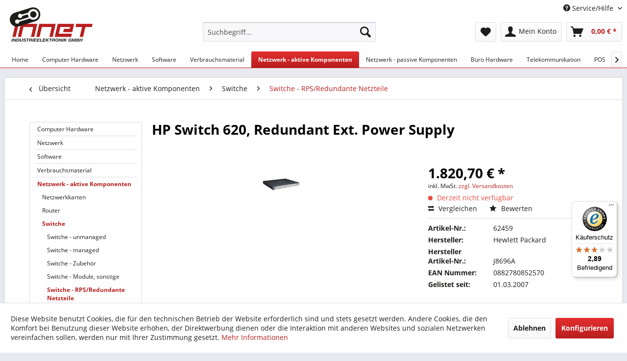

--- FILE ---
content_type: text/html; charset=UTF-8
request_url: https://www.innet24.de/netzwerk-aktive-komponenten/switche/switche-rpsredundante-netzteile/910/hp-switch-620-redundant-ext.-power-supply
body_size: 16900
content:
<!DOCTYPE html> <html class="no-js" lang="de" itemscope="itemscope" itemtype="https://schema.org/WebPage"> <head> <meta charset="utf-8"> <meta name="author" content="" /> <meta name="robots" content="index,follow" /> <meta name="revisit-after" content="15 days" /> <meta name="keywords" content="Hewlett Packard,J8696A,,0882780852570" /> <meta name="description" content="* Auftragsbezogene Bestellung *" /> <meta property="og:type" content="product" /> <meta property="og:site_name" content="Innet24" /> <meta property="og:url" content="https://www.innet24.de/netzwerk-aktive-komponenten/switche/switche-rpsredundante-netzteile/910/hp-switch-620-redundant-ext.-power-supply" /> <meta property="og:title" content="HP Switch 620, Redundant Ext. Power Supply" /> <meta property="og:description" content="* Auftragsbezogene Bestellung *" /> <meta property="og:image" content="https://www.innet24.de/media/image/b8/23/3d/62459rfARCCIklvYAB.jpg" /> <meta property="product:brand" content="Hewlett Packard" /> <meta property="product:price" content="1820,70" /> <meta property="product:product_link" content="https://www.innet24.de/netzwerk-aktive-komponenten/switche/switche-rpsredundante-netzteile/910/hp-switch-620-redundant-ext.-power-supply" /> <meta name="twitter:card" content="product" /> <meta name="twitter:site" content="Innet24" /> <meta name="twitter:title" content="HP Switch 620, Redundant Ext. Power Supply" /> <meta name="twitter:description" content="* Auftragsbezogene Bestellung *" /> <meta name="twitter:image" content="https://www.innet24.de/media/image/b8/23/3d/62459rfARCCIklvYAB.jpg" /> <meta itemprop="copyrightHolder" content="Innet24" /> <meta itemprop="copyrightYear" content="2014" /> <meta itemprop="isFamilyFriendly" content="True" /> <meta itemprop="image" content="https://www.innet24.de/media/image/21/de/a8/logo-innet24_colortLT9HvXNPM7Np.png" /> <meta name="viewport" content="width=device-width, initial-scale=1.0"> <meta name="mobile-web-app-capable" content="yes"> <meta name="apple-mobile-web-app-title" content="Innet24"> <meta name="apple-mobile-web-app-capable" content="yes"> <meta name="apple-mobile-web-app-status-bar-style" content="default"> <link rel="apple-touch-icon-precomposed" href="https://www.innet24.de/media/image/10/23/91/innet_icon_200x200_black.png"> <link rel="shortcut icon" href="https://www.innet24.de/media/image/10/23/91/innet_icon_200x200_black.png"> <meta name="msapplication-navbutton-color" content="#b81e1e" /> <meta name="application-name" content="Innet24" /> <meta name="msapplication-starturl" content="https://www.innet24.de/" /> <meta name="msapplication-window" content="width=1024;height=768" /> <meta name="msapplication-TileImage" content="https://www.innet24.de/media/image/10/23/91/innet_icon_200x200_black.png"> <meta name="msapplication-TileColor" content="#b81e1e"> <meta name="theme-color" content="#b81e1e" /> <link rel="canonical" href="https://www.innet24.de/netzwerk-aktive-komponenten/switche/switche-rpsredundante-netzteile/910/hp-switch-620-redundant-ext.-power-supply" /> <title itemprop="name">HP Switch 620, Redundant Ext. Power Supply | Switche - RPS/Redundante Netzteile | Switche | Netzwerk - aktive Komponenten | Innet24</title> <link href="/web/cache/1688994381_a2ae39fa2909792f241ec46fc6e6044d.css" media="all" rel="stylesheet" type="text/css" /> </head> <body class="is--ctl-detail is--act-index" > <div data-paypalUnifiedMetaDataContainer="true" data-paypalUnifiedRestoreOrderNumberUrl="https://www.innet24.de/widgets/PaypalUnifiedOrderNumber/restoreOrderNumber" class="is--hidden"> </div> <div class="page-wrap"> <noscript class="noscript-main"> <div class="alert is--warning"> <div class="alert--icon"> <i class="icon--element icon--warning"></i> </div> <div class="alert--content"> Um Innet24 in vollem Umfang nutzen zu k&ouml;nnen, empfehlen wir Ihnen Javascript in Ihrem Browser zu aktiveren. </div> </div> </noscript> <header class="header-main"> <div class="top-bar"> <div class="container block-group"> <nav class="top-bar--navigation block" role="menubar">   <div class="navigation--entry entry--compare is--hidden" role="menuitem" aria-haspopup="true" data-drop-down-menu="true">   </div> <div class="navigation--entry entry--service has--drop-down" role="menuitem" aria-haspopup="true" data-drop-down-menu="true"> <i class="icon--service"></i> Service/Hilfe <ul class="service--list is--rounded" role="menu"> <li class="service--entry" role="menuitem"> <a class="service--link" href="javascript:openCookieConsentManager()" title="Cookie-Einstellungen" > Cookie-Einstellungen </a> </li> <li class="service--entry" role="menuitem"> <a class="service--link" href="https://press.innet24.de/de/media/list" title="Kataloge &amp; Flyer" target="_blank" rel="nofollow noopener"> Kataloge & Flyer </a> </li> <li class="service--entry" role="menuitem"> <a class="service--link" href="https://www.innet24.de/ueber-uns" title="Über uns" > Über uns </a> </li> <li class="service--entry" role="menuitem"> <a class="service--link" href="https://www.innet24.de/kontaktformular" title="UnserKontakt" target="_self"> UnserKontakt </a> </li> <li class="service--entry" role="menuitem"> <a class="service--link" href="https://www.innet24.de/zahlungsbedingungen" title="Zahlungsbedingungen" > Zahlungsbedingungen </a> </li> <li class="service--entry" role="menuitem"> <a class="service--link" href="https://www.innet24.de/widerrufsrecht" title="Widerrufsrecht" > Widerrufsrecht </a> </li> <li class="service--entry" role="menuitem"> <a class="service--link" href="https://www.innet24.de/datenschutz" title="Datenschutz" > Datenschutz </a> </li> <li class="service--entry" role="menuitem"> <a class="service--link" href="https://www.innet24.de/agb" title="AGB" > AGB </a> </li> <li class="service--entry" role="menuitem"> <a class="service--link" href="https://www.innet24.de/impressum" title="Impressum" > Impressum </a> </li> </ul> </div> </nav> </div> </div> <div class="container header--navigation"> <div class="logo-main block-group" role="banner"> <div class="logo--shop block"> <a class="logo--link" href="https://www.innet24.de/" title="Innet24 - zur Startseite wechseln"> <picture> <source srcset="https://www.innet24.de/media/image/21/de/a8/logo-innet24_colortLT9HvXNPM7Np.png" media="(min-width: 78.75em)"> <source srcset="https://www.innet24.de/media/image/21/de/a8/logo-innet24_colortLT9HvXNPM7Np.png" media="(min-width: 64em)"> <source srcset="https://www.innet24.de/media/image/21/de/a8/logo-innet24_colortLT9HvXNPM7Np.png" media="(min-width: 48em)"> <img srcset="https://www.innet24.de/media/image/21/de/a8/logo-innet24_colortLT9HvXNPM7Np.png" alt="Innet24 - zur Startseite wechseln" /> </picture> </a> </div> </div> <nav class="shop--navigation block-group"> <ul class="navigation--list block-group" role="menubar"> <li class="navigation--entry entry--menu-left" role="menuitem"> <a class="entry--link entry--trigger btn is--icon-left" href="#offcanvas--left" data-offcanvas="true" data-offCanvasSelector=".sidebar-main" aria-label="Menü"> <i class="icon--menu"></i> Menü </a> </li> <li class="navigation--entry entry--search" role="menuitem" data-search="true" aria-haspopup="true" data-minLength="3"> <a class="btn entry--link entry--trigger" href="#show-hide--search" title="Suche anzeigen / schließen" aria-label="Suche anzeigen / schließen"> <i class="icon--search"></i> <span class="search--display">Suchen</span> </a> <form action="/search" method="get" class="main-search--form"> <input type="search" name="sSearch" aria-label="Suchbegriff..." class="main-search--field" autocomplete="off" autocapitalize="off" placeholder="Suchbegriff..." maxlength="30" /> <button type="submit" class="main-search--button" aria-label="Suchen"> <i class="icon--search"></i> <span class="main-search--text">Suchen</span> </button> <div class="form--ajax-loader">&nbsp;</div> </form> <div class="main-search--results"></div> </li>  <li class="navigation--entry entry--notepad" role="menuitem"> <a href="https://www.innet24.de/note" title="Merkzettel" aria-label="Merkzettel" class="btn"> <i class="icon--heart"></i> </a> </li> <li class="navigation--entry entry--account with-slt" role="menuitem" data-offcanvas="true" data-offCanvasSelector=".account--dropdown-navigation"> <a href="https://www.innet24.de/account" title="Mein Konto" aria-label="Mein Konto" class="btn is--icon-left entry--link account--link"> <i class="icon--account"></i> <span class="account--display"> Mein Konto </span> </a> <div class="account--dropdown-navigation"> <div class="navigation--smartphone"> <div class="entry--close-off-canvas"> <a href="#close-account-menu" class="account--close-off-canvas" title="Menü schließen" aria-label="Menü schließen"> Menü schließen <i class="icon--arrow-right"></i> </a> </div> </div> <div class="account--menu is--rounded is--personalized"> <span class="navigation--headline"> Mein Konto </span> <div class="account--menu-container"> <ul class="sidebar--navigation navigation--list is--level0 show--active-items"> <li class="navigation--entry"> <span class="navigation--signin"> <a href="https://www.innet24.de/account#hide-registration" class="blocked--link btn is--primary navigation--signin-btn" data-collapseTarget="#registration" data-action="close"> Anmelden </a> <span class="navigation--register"> oder <a href="https://www.innet24.de/account#show-registration" class="blocked--link" data-collapseTarget="#registration" data-action="open"> registrieren </a> </span> </span> </li> <li class="navigation--entry"> <a href="https://www.innet24.de/account" title="Übersicht" class="navigation--link"> Übersicht </a> </li> <li class="navigation--entry"> <a href="https://www.innet24.de/account/profile" title="Persönliche Daten" class="navigation--link" rel="nofollow"> Persönliche Daten </a> </li> <li class="navigation--entry"> <a href="https://www.innet24.de/address/index/sidebar/" title="Adressen" class="navigation--link" rel="nofollow"> Adressen </a> </li> <li class="navigation--entry"> <a href="https://www.innet24.de/account/payment" title="Zahlungsarten" class="navigation--link" rel="nofollow"> Zahlungsarten </a> </li> <li class="navigation--entry"> <a href="https://www.innet24.de/account/orders" title="Bestellungen" class="navigation--link" rel="nofollow"> Bestellungen </a> </li> <li class="navigation--entry"> <a href="https://www.innet24.de/account/downloads" title="Sofortdownloads" class="navigation--link" rel="nofollow"> Sofortdownloads </a> </li> <li class="navigation--entry"> <a href="https://www.innet24.de/note" title="Merkzettel" class="navigation--link" rel="nofollow"> Merkzettel </a> </li> </ul> </div> </div> </div> </li> <li class="navigation--entry entry--cart" role="menuitem"> <a class="btn is--icon-left cart--link" href="https://www.innet24.de/checkout/cart" title="Warenkorb" aria-label="Warenkorb"> <span class="cart--display"> Warenkorb </span> <span class="badge is--primary is--minimal cart--quantity is--hidden">0</span> <i class="icon--basket"></i> <span class="cart--amount"> 0,00&nbsp;&euro; * </span> </a> <div class="ajax-loader">&nbsp;</div> </li>  </ul> </nav> <div class="container--ajax-cart" data-collapse-cart="true" data-displayMode="offcanvas"></div> </div> </header> <nav class="navigation-main"> <div class="container" data-menu-scroller="true" data-listSelector=".navigation--list.container" data-viewPortSelector=".navigation--list-wrapper"> <div class="navigation--list-wrapper"> <ul class="navigation--list container" role="menubar" itemscope="itemscope" itemtype="https://schema.org/SiteNavigationElement"> <li class="navigation--entry is--home" role="menuitem"><a class="navigation--link is--first" href="https://www.innet24.de/" title="Home" aria-label="Home" itemprop="url"><span itemprop="name">Home</span></a></li><li class="navigation--entry" role="menuitem"><a class="navigation--link" href="https://www.innet24.de/computer-hardware/" title="Computer Hardware" aria-label="Computer Hardware" itemprop="url"><span itemprop="name">Computer Hardware</span></a></li><li class="navigation--entry" role="menuitem"><a class="navigation--link" href="https://www.innet24.de/netzwerk/" title="Netzwerk" aria-label="Netzwerk" itemprop="url"><span itemprop="name">Netzwerk</span></a></li><li class="navigation--entry" role="menuitem"><a class="navigation--link" href="https://www.innet24.de/cat/index/sCategory/347662" title="Software" aria-label="Software" itemprop="url"><span itemprop="name">Software</span></a></li><li class="navigation--entry" role="menuitem"><a class="navigation--link" href="https://www.innet24.de/verbrauchsmaterial/" title="Verbrauchsmaterial" aria-label="Verbrauchsmaterial" itemprop="url"><span itemprop="name">Verbrauchsmaterial</span></a></li><li class="navigation--entry is--active" role="menuitem"><a class="navigation--link is--active" href="https://www.innet24.de/netzwerk-aktive-komponenten/" title="Netzwerk - aktive Komponenten" aria-label="Netzwerk - aktive Komponenten" itemprop="url"><span itemprop="name">Netzwerk - aktive Komponenten</span></a></li><li class="navigation--entry" role="menuitem"><a class="navigation--link" href="https://www.innet24.de/netzwerk-passive-komponenten/" title="Netzwerk - passive Komponenten" aria-label="Netzwerk - passive Komponenten" itemprop="url"><span itemprop="name">Netzwerk - passive Komponenten</span></a></li><li class="navigation--entry" role="menuitem"><a class="navigation--link" href="https://www.innet24.de/buero-hardware/" title="Büro Hardware" aria-label="Büro Hardware" itemprop="url"><span itemprop="name">Büro Hardware</span></a></li><li class="navigation--entry" role="menuitem"><a class="navigation--link" href="https://www.innet24.de/cat/index/sCategory/638659" title="Telekommunikation" aria-label="Telekommunikation" itemprop="url"><span itemprop="name">Telekommunikation</span></a></li><li class="navigation--entry" role="menuitem"><a class="navigation--link" href="https://www.innet24.de/pos/" title="POS" aria-label="POS" itemprop="url"><span itemprop="name">POS</span></a></li><li class="navigation--entry" role="menuitem"><a class="navigation--link" href="https://www.innet24.de/software/" title="Software" aria-label="Software" itemprop="url"><span itemprop="name">Software</span></a></li><li class="navigation--entry" role="menuitem"><a class="navigation--link" href="https://www.innet24.de/led/" title="LED" aria-label="LED" itemprop="url"><span itemprop="name">LED</span></a></li><li class="navigation--entry" role="menuitem"><a class="navigation--link" href="https://www.innet24.de/technik-elektro/" title="Technik & Elektro" aria-label="Technik & Elektro" itemprop="url"><span itemprop="name">Technik & Elektro</span></a></li><li class="navigation--entry" role="menuitem"><a class="navigation--link" href="https://www.innet24.de/fundgrube/" title="Fundgrube" aria-label="Fundgrube" itemprop="url"><span itemprop="name">Fundgrube</span></a></li><li class="navigation--entry" role="menuitem"><a class="navigation--link" href="https://www.innet24.de/computer-notebooks/" title="Computer & Notebooks" aria-label="Computer & Notebooks" itemprop="url"><span itemprop="name">Computer & Notebooks</span></a></li><li class="navigation--entry" role="menuitem"><a class="navigation--link" href="https://www.innet24.de/buero-entertainment/" title="Büro & Entertainment" aria-label="Büro & Entertainment" itemprop="url"><span itemprop="name">Büro & Entertainment</span></a></li><li class="navigation--entry" role="menuitem"><a class="navigation--link" href="https://www.innet24.de/telekommunikation/" title="Telekommunikation" aria-label="Telekommunikation" itemprop="url"><span itemprop="name">Telekommunikation</span></a></li><li class="navigation--entry" role="menuitem"><a class="navigation--link" href="https://www.innet24.de/kabel-adapter/" title="Kabel & Adapter" aria-label="Kabel & Adapter" itemprop="url"><span itemprop="name">Kabel & Adapter</span></a></li><li class="navigation--entry" role="menuitem"><a class="navigation--link" href="https://www.innet24.de/server-nas/" title="Server & NAS" aria-label="Server & NAS" itemprop="url"><span itemprop="name">Server & NAS</span></a></li><li class="navigation--entry" role="menuitem"><a class="navigation--link" href="https://www.innet24.de/anzeige-peripherie/" title="Anzeige & Peripherie" aria-label="Anzeige & Peripherie" itemprop="url"><span itemprop="name">Anzeige & Peripherie</span></a></li><li class="navigation--entry" role="menuitem"><a class="navigation--link" href="https://www.innet24.de/leuchtmittel/" title="Leuchtmittel" aria-label="Leuchtmittel" itemprop="url"><span itemprop="name">Leuchtmittel</span></a></li><li class="navigation--entry" role="menuitem"><a class="navigation--link" href="https://www.innet24.de/speichermedien/" title="Speichermedien" aria-label="Speichermedien" itemprop="url"><span itemprop="name">Speichermedien</span></a></li><li class="navigation--entry" role="menuitem"><a class="navigation--link" href="https://www.innet24.de/haushalt/" title="Haushalt" aria-label="Haushalt" itemprop="url"><span itemprop="name">Haushalt</span></a></li><li class="navigation--entry" role="menuitem"><a class="navigation--link" href="https://www.innet24.de/messen-steuern/" title="Messen & Steuern" aria-label="Messen & Steuern" itemprop="url"><span itemprop="name">Messen & Steuern</span></a></li><li class="navigation--entry" role="menuitem"><a class="navigation--link" href="https://www.innet24.de/netzteilestromversorgung/" title="Netzteile/Stromversorgung" aria-label="Netzteile/Stromversorgung" itemprop="url"><span itemprop="name">Netzteile/Stromversorgung</span></a></li><li class="navigation--entry" role="menuitem"><a class="navigation--link" href="https://www.innet24.de/it-security/" title="IT-Security" aria-label="IT-Security" itemprop="url"><span itemprop="name">IT-Security</span></a></li><li class="navigation--entry" role="menuitem"><a class="navigation--link" href="https://www.innet24.de/aktionensonderposten/" title="AKTIONEN/SONDERPOSTEN" aria-label="AKTIONEN/SONDERPOSTEN" itemprop="url"><span itemprop="name">AKTIONEN/SONDERPOSTEN</span></a></li><li class="navigation--entry" role="menuitem"><a class="navigation--link" href="https://www.innet24.de/kabel-verkabelung/" title="Kabel - Verkabelung" aria-label="Kabel - Verkabelung" itemprop="url"><span itemprop="name">Kabel - Verkabelung</span></a></li><li class="navigation--entry" role="menuitem"><a class="navigation--link" href="https://www.innet24.de/elektronische-bauteile/" title="Elektronische Bauteile" aria-label="Elektronische Bauteile" itemprop="url"><span itemprop="name">Elektronische Bauteile</span></a></li><li class="navigation--entry" role="menuitem"><a class="navigation--link" href="https://www.innet24.de/physical-security/" title="Physical Security" aria-label="Physical Security" itemprop="url"><span itemprop="name">Physical Security</span></a></li><li class="navigation--entry" role="menuitem"><a class="navigation--link" href="https://www.innet24.de/brick-r-knowledge/" title="Brick’R’knowledge" aria-label="Brick’R’knowledge" itemprop="url"><span itemprop="name">Brick’R’knowledge</span></a></li><li class="navigation--entry" role="menuitem"><a class="navigation--link" href="https://www.innet24.de/roboter-coding/" title="Roboter & Coding" aria-label="Roboter & Coding" itemprop="url"><span itemprop="name">Roboter & Coding</span></a></li><li class="navigation--entry" role="menuitem"><a class="navigation--link" href="https://www.innet24.de/makerspace/" title="Makerspace" aria-label="Makerspace" itemprop="url"><span itemprop="name">Makerspace</span></a></li><li class="navigation--entry" role="menuitem"><a class="navigation--link" href="https://www.innet24.de/displaysdigital-signage/" title="Displays/Digital Signage" aria-label="Displays/Digital Signage" itemprop="url"><span itemprop="name">Displays/Digital Signage</span></a></li><li class="navigation--entry" role="menuitem"><a class="navigation--link" href="https://www.innet24.de/installationsmaterial/" title="Installationsmaterial" aria-label="Installationsmaterial" itemprop="url"><span itemprop="name">Installationsmaterial</span></a></li><li class="navigation--entry" role="menuitem"><a class="navigation--link" href="https://www.innet24.de/micro-controller/" title="Micro Controller" aria-label="Micro Controller" itemprop="url"><span itemprop="name">Micro Controller</span></a></li><li class="navigation--entry" role="menuitem"><a class="navigation--link" href="https://www.innet24.de/kryptowaehrung/" title="Kryptowährung" aria-label="Kryptowährung" itemprop="url"><span itemprop="name">Kryptowährung</span></a></li><li class="navigation--entry" role="menuitem"><a class="navigation--link" href="https://www.innet24.de/elektroinstallation/" title="Elektroinstallation" aria-label="Elektroinstallation" itemprop="url"><span itemprop="name">Elektroinstallation</span></a></li><li class="navigation--entry" role="menuitem"><a class="navigation--link" href="https://www.innet24.de/single-board-computer/" title="Single Board Computer" aria-label="Single Board Computer" itemprop="url"><span itemprop="name">Single Board Computer</span></a></li><li class="navigation--entry" role="menuitem"><a class="navigation--link" href="https://www.innet24.de/3d-druck-stift/" title="3D Druck & Stift" aria-label="3D Druck & Stift" itemprop="url"><span itemprop="name">3D Druck & Stift</span></a></li><li class="navigation--entry" role="menuitem"><a class="navigation--link" href="https://www.innet24.de/industrie-4.0/" title="Industrie 4.0" aria-label="Industrie 4.0" itemprop="url"><span itemprop="name">Industrie 4.0</span></a></li><li class="navigation--entry" role="menuitem"><a class="navigation--link" href="https://www.innet24.de/geschenke/" title="Geschenke" aria-label="Geschenke" itemprop="url"><span itemprop="name">Geschenke</span></a></li><li class="navigation--entry" role="menuitem"><a class="navigation--link" href="https://www.innet24.de/mint-lern-lehrmittel-fuer-bildungseinrichtungen/" title="MINT Lern- & Lehrmittel für Bildungseinrichtungen" aria-label="MINT Lern- & Lehrmittel für Bildungseinrichtungen" itemprop="url"><span itemprop="name">MINT Lern- & Lehrmittel für Bildungseinrichtungen</span></a></li><li class="navigation--entry" role="menuitem"><a class="navigation--link" href="https://www.innet24.de/iot-lora-nb-iot-rfid-m2m-co/" title="IoT (LoRa, NB-IoT, RFID, M2M & Co)" aria-label="IoT (LoRa, NB-IoT, RFID, M2M & Co)" itemprop="url"><span itemprop="name">IoT (LoRa, NB-IoT, RFID, M2M & Co)</span></a></li><li class="navigation--entry" role="menuitem"><a class="navigation--link" href="https://www.innet24.de/usedb-ware/" title="USED/B-Ware" aria-label="USED/B-Ware" itemprop="url"><span itemprop="name">USED/B-Ware</span></a></li><li class="navigation--entry" role="menuitem"><a class="navigation--link" href="https://www.innet24.de/cat/index/sCategory/6383541" title="ALLNET Professional Services" aria-label="ALLNET Professional Services" itemprop="url"><span itemprop="name">ALLNET Professional Services</span></a></li> </ul> </div> </div> </nav> <section class="content-main container block-group"> <nav class="content--breadcrumb block"> <a class="breadcrumb--button breadcrumb--link" href="https://www.innet24.de/netzwerk-aktive-komponenten/switche/switche-rpsredundante-netzteile/" title="Übersicht"> <i class="icon--arrow-left"></i> <span class="breadcrumb--title">Übersicht</span> </a> <ul class="breadcrumb--list" role="menu" itemscope itemtype="https://schema.org/BreadcrumbList"> <li role="menuitem" class="breadcrumb--entry" itemprop="itemListElement" itemscope itemtype="https://schema.org/ListItem"> <a class="breadcrumb--link" href="https://www.innet24.de/netzwerk-aktive-komponenten/" title="Netzwerk - aktive Komponenten" itemprop="item"> <link itemprop="url" href="https://www.innet24.de/netzwerk-aktive-komponenten/" /> <span class="breadcrumb--title" itemprop="name">Netzwerk - aktive Komponenten</span> </a> <meta itemprop="position" content="0" /> </li> <li role="none" class="breadcrumb--separator"> <i class="icon--arrow-right"></i> </li> <li role="menuitem" class="breadcrumb--entry" itemprop="itemListElement" itemscope itemtype="https://schema.org/ListItem"> <a class="breadcrumb--link" href="https://www.innet24.de/netzwerk-aktive-komponenten/switche/" title="Switche" itemprop="item"> <link itemprop="url" href="https://www.innet24.de/netzwerk-aktive-komponenten/switche/" /> <span class="breadcrumb--title" itemprop="name">Switche</span> </a> <meta itemprop="position" content="1" /> </li> <li role="none" class="breadcrumb--separator"> <i class="icon--arrow-right"></i> </li> <li role="menuitem" class="breadcrumb--entry is--active" itemprop="itemListElement" itemscope itemtype="https://schema.org/ListItem"> <a class="breadcrumb--link" href="https://www.innet24.de/netzwerk-aktive-komponenten/switche/switche-rpsredundante-netzteile/" title="Switche - RPS/Redundante Netzteile" itemprop="item"> <link itemprop="url" href="https://www.innet24.de/netzwerk-aktive-komponenten/switche/switche-rpsredundante-netzteile/" /> <span class="breadcrumb--title" itemprop="name">Switche - RPS/Redundante Netzteile</span> </a> <meta itemprop="position" content="2" /> </li> </ul> </nav> <nav class="product--navigation"> <a href="#" class="navigation--link link--prev"> <div class="link--prev-button"> <span class="link--prev-inner">Zurück</span> </div> <div class="image--wrapper"> <div class="image--container"></div> </div> </a> <a href="#" class="navigation--link link--next"> <div class="link--next-button"> <span class="link--next-inner">Vor</span> </div> <div class="image--wrapper"> <div class="image--container"></div> </div> </a> </nav> <div class="content-main--inner"> <div id='cookie-consent' class='off-canvas is--left block-transition' data-cookie-consent-manager='true'> <div class='cookie-consent--header cookie-consent--close'> Cookie-Einstellungen <i class="icon--arrow-right"></i> </div> <div class='cookie-consent--description'> Diese Website benutzt Cookies, die für den technischen Betrieb der Website erforderlich sind und stets gesetzt werden. Andere Cookies, die den Komfort bei Benutzung dieser Website erhöhen, der Direktwerbung dienen oder die Interaktion mit anderen Websites und sozialen Netzwerken vereinfachen sollen, werden nur mit Ihrer Zustimmung gesetzt. </div> <div class='cookie-consent--configuration'> <div class='cookie-consent--configuration-header'> <div class='cookie-consent--configuration-header-text'>Konfiguration</div> </div> <div class='cookie-consent--configuration-main'> <div class='cookie-consent--group'> <input type="hidden" class="cookie-consent--group-name" value="technical" /> <label class="cookie-consent--group-state cookie-consent--state-input cookie-consent--required"> <input type="checkbox" name="technical-state" class="cookie-consent--group-state-input" disabled="disabled" checked="checked"/> <span class="cookie-consent--state-input-element"></span> </label> <div class='cookie-consent--group-title' data-collapse-panel='true' data-contentSiblingSelector=".cookie-consent--group-container"> <div class="cookie-consent--group-title-label cookie-consent--state-label"> Technisch erforderlich </div> <span class="cookie-consent--group-arrow is-icon--right"> <i class="icon--arrow-right"></i> </span> </div> <div class='cookie-consent--group-container'> <div class='cookie-consent--group-description'> Diese Cookies sind für die Grundfunktionen des Shops notwendig. </div> <div class='cookie-consent--cookies-container'> <div class='cookie-consent--cookie'> <input type="hidden" class="cookie-consent--cookie-name" value="cookieDeclined" /> <label class="cookie-consent--cookie-state cookie-consent--state-input cookie-consent--required"> <input type="checkbox" name="cookieDeclined-state" class="cookie-consent--cookie-state-input" disabled="disabled" checked="checked" /> <span class="cookie-consent--state-input-element"></span> </label> <div class='cookie--label cookie-consent--state-label'> "Alle Cookies ablehnen" Cookie </div> </div> <div class='cookie-consent--cookie'> <input type="hidden" class="cookie-consent--cookie-name" value="allowCookie" /> <label class="cookie-consent--cookie-state cookie-consent--state-input cookie-consent--required"> <input type="checkbox" name="allowCookie-state" class="cookie-consent--cookie-state-input" disabled="disabled" checked="checked" /> <span class="cookie-consent--state-input-element"></span> </label> <div class='cookie--label cookie-consent--state-label'> "Alle Cookies annehmen" Cookie </div> </div> <div class='cookie-consent--cookie'> <input type="hidden" class="cookie-consent--cookie-name" value="shop" /> <label class="cookie-consent--cookie-state cookie-consent--state-input cookie-consent--required"> <input type="checkbox" name="shop-state" class="cookie-consent--cookie-state-input" disabled="disabled" checked="checked" /> <span class="cookie-consent--state-input-element"></span> </label> <div class='cookie--label cookie-consent--state-label'> Ausgewählter Shop </div> </div> <div class='cookie-consent--cookie'> <input type="hidden" class="cookie-consent--cookie-name" value="csrf_token" /> <label class="cookie-consent--cookie-state cookie-consent--state-input cookie-consent--required"> <input type="checkbox" name="csrf_token-state" class="cookie-consent--cookie-state-input" disabled="disabled" checked="checked" /> <span class="cookie-consent--state-input-element"></span> </label> <div class='cookie--label cookie-consent--state-label'> CSRF-Token </div> </div> <div class='cookie-consent--cookie'> <input type="hidden" class="cookie-consent--cookie-name" value="cookiePreferences" /> <label class="cookie-consent--cookie-state cookie-consent--state-input cookie-consent--required"> <input type="checkbox" name="cookiePreferences-state" class="cookie-consent--cookie-state-input" disabled="disabled" checked="checked" /> <span class="cookie-consent--state-input-element"></span> </label> <div class='cookie--label cookie-consent--state-label'> Cookie-Einstellungen </div> </div> <div class='cookie-consent--cookie'> <input type="hidden" class="cookie-consent--cookie-name" value="x-cache-context-hash" /> <label class="cookie-consent--cookie-state cookie-consent--state-input cookie-consent--required"> <input type="checkbox" name="x-cache-context-hash-state" class="cookie-consent--cookie-state-input" disabled="disabled" checked="checked" /> <span class="cookie-consent--state-input-element"></span> </label> <div class='cookie--label cookie-consent--state-label'> Individuelle Preise </div> </div> <div class='cookie-consent--cookie'> <input type="hidden" class="cookie-consent--cookie-name" value="slt" /> <label class="cookie-consent--cookie-state cookie-consent--state-input cookie-consent--required"> <input type="checkbox" name="slt-state" class="cookie-consent--cookie-state-input" disabled="disabled" checked="checked" /> <span class="cookie-consent--state-input-element"></span> </label> <div class='cookie--label cookie-consent--state-label'> Kunden-Wiedererkennung </div> </div> <div class='cookie-consent--cookie'> <input type="hidden" class="cookie-consent--cookie-name" value="nocache" /> <label class="cookie-consent--cookie-state cookie-consent--state-input cookie-consent--required"> <input type="checkbox" name="nocache-state" class="cookie-consent--cookie-state-input" disabled="disabled" checked="checked" /> <span class="cookie-consent--state-input-element"></span> </label> <div class='cookie--label cookie-consent--state-label'> Kundenspezifisches Caching </div> </div> <div class='cookie-consent--cookie'> <input type="hidden" class="cookie-consent--cookie-name" value="paypal-cookies" /> <label class="cookie-consent--cookie-state cookie-consent--state-input cookie-consent--required"> <input type="checkbox" name="paypal-cookies-state" class="cookie-consent--cookie-state-input" disabled="disabled" checked="checked" /> <span class="cookie-consent--state-input-element"></span> </label> <div class='cookie--label cookie-consent--state-label'> PayPal-Zahlungen </div> </div> <div class='cookie-consent--cookie'> <input type="hidden" class="cookie-consent--cookie-name" value="session" /> <label class="cookie-consent--cookie-state cookie-consent--state-input cookie-consent--required"> <input type="checkbox" name="session-state" class="cookie-consent--cookie-state-input" disabled="disabled" checked="checked" /> <span class="cookie-consent--state-input-element"></span> </label> <div class='cookie--label cookie-consent--state-label'> Session </div> </div> <div class='cookie-consent--cookie'> <input type="hidden" class="cookie-consent--cookie-name" value="currency" /> <label class="cookie-consent--cookie-state cookie-consent--state-input cookie-consent--required"> <input type="checkbox" name="currency-state" class="cookie-consent--cookie-state-input" disabled="disabled" checked="checked" /> <span class="cookie-consent--state-input-element"></span> </label> <div class='cookie--label cookie-consent--state-label'> Währungswechsel </div> </div> </div> </div> </div> <div class='cookie-consent--group'> <input type="hidden" class="cookie-consent--group-name" value="comfort" /> <label class="cookie-consent--group-state cookie-consent--state-input"> <input type="checkbox" name="comfort-state" class="cookie-consent--group-state-input"/> <span class="cookie-consent--state-input-element"></span> </label> <div class='cookie-consent--group-title' data-collapse-panel='true' data-contentSiblingSelector=".cookie-consent--group-container"> <div class="cookie-consent--group-title-label cookie-consent--state-label"> Komfortfunktionen </div> <span class="cookie-consent--group-arrow is-icon--right"> <i class="icon--arrow-right"></i> </span> </div> <div class='cookie-consent--group-container'> <div class='cookie-consent--group-description'> Diese Cookies werden genutzt um das Einkaufserlebnis noch ansprechender zu gestalten, beispielsweise für die Wiedererkennung des Besuchers. </div> <div class='cookie-consent--cookies-container'> <div class='cookie-consent--cookie'> <input type="hidden" class="cookie-consent--cookie-name" value="sUniqueID" /> <label class="cookie-consent--cookie-state cookie-consent--state-input"> <input type="checkbox" name="sUniqueID-state" class="cookie-consent--cookie-state-input" /> <span class="cookie-consent--state-input-element"></span> </label> <div class='cookie--label cookie-consent--state-label'> Merkzettel </div> </div> </div> </div> </div> <div class='cookie-consent--group'> <input type="hidden" class="cookie-consent--group-name" value="statistics" /> <label class="cookie-consent--group-state cookie-consent--state-input"> <input type="checkbox" name="statistics-state" class="cookie-consent--group-state-input"/> <span class="cookie-consent--state-input-element"></span> </label> <div class='cookie-consent--group-title' data-collapse-panel='true' data-contentSiblingSelector=".cookie-consent--group-container"> <div class="cookie-consent--group-title-label cookie-consent--state-label"> Statistik & Tracking </div> <span class="cookie-consent--group-arrow is-icon--right"> <i class="icon--arrow-right"></i> </span> </div> <div class='cookie-consent--group-container'> <div class='cookie-consent--cookies-container'> <div class='cookie-consent--cookie'> <input type="hidden" class="cookie-consent--cookie-name" value="x-ua-device" /> <label class="cookie-consent--cookie-state cookie-consent--state-input"> <input type="checkbox" name="x-ua-device-state" class="cookie-consent--cookie-state-input" /> <span class="cookie-consent--state-input-element"></span> </label> <div class='cookie--label cookie-consent--state-label'> Endgeräteerkennung </div> </div> <div class='cookie-consent--cookie'> <input type="hidden" class="cookie-consent--cookie-name" value="__utm" /> <label class="cookie-consent--cookie-state cookie-consent--state-input"> <input type="checkbox" name="__utm-state" class="cookie-consent--cookie-state-input" /> <span class="cookie-consent--state-input-element"></span> </label> <div class='cookie--label cookie-consent--state-label'> Google Analytics </div> </div> <div class='cookie-consent--cookie'> <input type="hidden" class="cookie-consent--cookie-name" value="partner" /> <label class="cookie-consent--cookie-state cookie-consent--state-input"> <input type="checkbox" name="partner-state" class="cookie-consent--cookie-state-input" /> <span class="cookie-consent--state-input-element"></span> </label> <div class='cookie--label cookie-consent--state-label'> Partnerprogramm </div> </div> </div> </div> </div> </div> </div> <div class="cookie-consent--save"> <input class="cookie-consent--save-button btn is--primary" type="button" value="Einstellungen speichern" /> </div> </div> <aside class="sidebar-main off-canvas"> <div class="navigation--smartphone"> <ul class="navigation--list "> <li class="navigation--entry entry--close-off-canvas"> <a href="#close-categories-menu" title="Menü schließen" class="navigation--link"> Menü schließen <i class="icon--arrow-right"></i> </a> </li> </ul> <div class="mobile--switches">   </div> </div> <div class="sidebar--categories-wrapper" data-subcategory-nav="true" data-mainCategoryId="3" data-categoryId="6381967" data-fetchUrl="/widgets/listing/getCategory/categoryId/6381967"> <div class="categories--headline navigation--headline"> Kategorien </div> <div class="sidebar--categories-navigation"> <ul class="sidebar--navigation categories--navigation navigation--list is--drop-down is--level0 is--rounded" role="menu"> <li class="navigation--entry has--sub-children" role="menuitem"> <a class="navigation--link link--go-forward" href="https://www.innet24.de/computer-hardware/" data-categoryId="347657" data-fetchUrl="/widgets/listing/getCategory/categoryId/347657" title="Computer Hardware" > Computer Hardware <span class="is--icon-right"> <i class="icon--arrow-right"></i> </span> </a> </li> <li class="navigation--entry has--sub-children" role="menuitem"> <a class="navigation--link link--go-forward" href="https://www.innet24.de/netzwerk/" data-categoryId="347659" data-fetchUrl="/widgets/listing/getCategory/categoryId/347659" title="Netzwerk" > Netzwerk <span class="is--icon-right"> <i class="icon--arrow-right"></i> </span> </a> </li> <li class="navigation--entry has--sub-children" role="menuitem"> <a class="navigation--link link--go-forward" href="https://www.innet24.de/cat/index/sCategory/347662" data-categoryId="347662" data-fetchUrl="/widgets/listing/getCategory/categoryId/347662" title="Software" > Software <span class="is--icon-right"> <i class="icon--arrow-right"></i> </span> </a> </li> <li class="navigation--entry has--sub-children" role="menuitem"> <a class="navigation--link link--go-forward" href="https://www.innet24.de/verbrauchsmaterial/" data-categoryId="347665" data-fetchUrl="/widgets/listing/getCategory/categoryId/347665" title="Verbrauchsmaterial" > Verbrauchsmaterial <span class="is--icon-right"> <i class="icon--arrow-right"></i> </span> </a> </li> <li class="navigation--entry is--active has--sub-categories has--sub-children" role="menuitem"> <a class="navigation--link is--active has--sub-categories link--go-forward" href="https://www.innet24.de/netzwerk-aktive-komponenten/" data-categoryId="638654" data-fetchUrl="/widgets/listing/getCategory/categoryId/638654" title="Netzwerk - aktive Komponenten" > Netzwerk - aktive Komponenten <span class="is--icon-right"> <i class="icon--arrow-right"></i> </span> </a> <ul class="sidebar--navigation categories--navigation navigation--list is--level1 is--rounded" role="menu"> <li class="navigation--entry has--sub-children" role="menuitem"> <a class="navigation--link link--go-forward" href="https://www.innet24.de/netzwerk-aktive-komponenten/netzwerkkarten/" data-categoryId="6381192" data-fetchUrl="/widgets/listing/getCategory/categoryId/6381192" title="Netzwerkkarten" > Netzwerkkarten <span class="is--icon-right"> <i class="icon--arrow-right"></i> </span> </a> </li> <li class="navigation--entry has--sub-children" role="menuitem"> <a class="navigation--link link--go-forward" href="https://www.innet24.de/netzwerk-aktive-komponenten/router/" data-categoryId="6381206" data-fetchUrl="/widgets/listing/getCategory/categoryId/6381206" title="Router" > Router <span class="is--icon-right"> <i class="icon--arrow-right"></i> </span> </a> </li> <li class="navigation--entry is--active has--sub-categories has--sub-children" role="menuitem"> <a class="navigation--link is--active has--sub-categories link--go-forward" href="https://www.innet24.de/netzwerk-aktive-komponenten/switche/" data-categoryId="6381208" data-fetchUrl="/widgets/listing/getCategory/categoryId/6381208" title="Switche" > Switche <span class="is--icon-right"> <i class="icon--arrow-right"></i> </span> </a> <ul class="sidebar--navigation categories--navigation navigation--list is--level2 navigation--level-high is--rounded" role="menu"> <li class="navigation--entry" role="menuitem"> <a class="navigation--link" href="https://www.innet24.de/netzwerk-aktive-komponenten/switche/switche-unmanaged/" data-categoryId="6381787" data-fetchUrl="/widgets/listing/getCategory/categoryId/6381787" title="Switche - unmanaged" > Switche - unmanaged </a> </li> <li class="navigation--entry" role="menuitem"> <a class="navigation--link" href="https://www.innet24.de/netzwerk-aktive-komponenten/switche/switche-managed/" data-categoryId="6381788" data-fetchUrl="/widgets/listing/getCategory/categoryId/6381788" title="Switche - managed" > Switche - managed </a> </li> <li class="navigation--entry" role="menuitem"> <a class="navigation--link" href="https://www.innet24.de/netzwerk-aktive-komponenten/switche/switche-zubehoer/" data-categoryId="6381789" data-fetchUrl="/widgets/listing/getCategory/categoryId/6381789" title="Switche - Zubehör" > Switche - Zubehör </a> </li> <li class="navigation--entry" role="menuitem"> <a class="navigation--link" href="https://www.innet24.de/netzwerk-aktive-komponenten/switche/switche-module-sonstige/" data-categoryId="6381886" data-fetchUrl="/widgets/listing/getCategory/categoryId/6381886" title="Switche - Module, sonstige" > Switche - Module, sonstige </a> </li> <li class="navigation--entry is--active" role="menuitem"> <a class="navigation--link is--active" href="https://www.innet24.de/netzwerk-aktive-komponenten/switche/switche-rpsredundante-netzteile/" data-categoryId="6381967" data-fetchUrl="/widgets/listing/getCategory/categoryId/6381967" title="Switche - RPS/Redundante Netzteile" > Switche - RPS/Redundante Netzteile </a> </li> <li class="navigation--entry" role="menuitem"> <a class="navigation--link" href="https://www.innet24.de/netzwerk-aktive-komponenten/switche/switche-module-gbicgbic-mini-sfp-xfpxenpak/" data-categoryId="6381986" data-fetchUrl="/widgets/listing/getCategory/categoryId/6381986" title="Switche - Module, GBIC/GBIC-mini(SFP)/XFP/XENPAK" > Switche - Module, GBIC/GBIC-mini(SFP)/XFP/XENPAK </a> </li> <li class="navigation--entry" role="menuitem"> <a class="navigation--link" href="https://www.innet24.de/netzwerk-aktive-komponenten/switche/switche-poe-power-over-ethernet/" data-categoryId="6382131" data-fetchUrl="/widgets/listing/getCategory/categoryId/6382131" title="Switche - PoE (Power over Ethernet)" > Switche - PoE (Power over Ethernet) </a> </li> <li class="navigation--entry" role="menuitem"> <a class="navigation--link" href="https://www.innet24.de/netzwerk-aktive-komponenten/switche/switche-10g-kupfer/" data-categoryId="6383503" data-fetchUrl="/widgets/listing/getCategory/categoryId/6383503" title="Switche - 10G Kupfer" > Switche - 10G Kupfer </a> </li> <li class="navigation--entry" role="menuitem"> <a class="navigation--link" href="https://www.innet24.de/netzwerk-aktive-komponenten/switche/switche-10g-fibre/" data-categoryId="6383504" data-fetchUrl="/widgets/listing/getCategory/categoryId/6383504" title="Switche - 10G Fibre" > Switche - 10G Fibre </a> </li> </ul> </li> <li class="navigation--entry has--sub-children" role="menuitem"> <a class="navigation--link link--go-forward" href="https://www.innet24.de/netzwerk-aktive-komponenten/wireless-lan/" data-categoryId="6381210" data-fetchUrl="/widgets/listing/getCategory/categoryId/6381210" title="Wireless LAN" > Wireless LAN <span class="is--icon-right"> <i class="icon--arrow-right"></i> </span> </a> </li> <li class="navigation--entry has--sub-children" role="menuitem"> <a class="navigation--link link--go-forward" href="https://www.innet24.de/netzwerk-aktive-komponenten/medienkonverter/" data-categoryId="6381687" data-fetchUrl="/widgets/listing/getCategory/categoryId/6381687" title="Medienkonverter" > Medienkonverter <span class="is--icon-right"> <i class="icon--arrow-right"></i> </span> </a> </li> <li class="navigation--entry has--sub-children" role="menuitem"> <a class="navigation--link link--go-forward" href="https://www.innet24.de/netzwerk-aktive-komponenten/modems/" data-categoryId="6381803" data-fetchUrl="/widgets/listing/getCategory/categoryId/6381803" title="Modems" > Modems <span class="is--icon-right"> <i class="icon--arrow-right"></i> </span> </a> </li> <li class="navigation--entry has--sub-children" role="menuitem"> <a class="navigation--link link--go-forward" href="https://www.innet24.de/netzwerk-aktive-komponenten/powerline/" data-categoryId="6381880" data-fetchUrl="/widgets/listing/getCategory/categoryId/6381880" title="Powerline" > Powerline <span class="is--icon-right"> <i class="icon--arrow-right"></i> </span> </a> </li> <li class="navigation--entry has--sub-children" role="menuitem"> <a class="navigation--link link--go-forward" href="https://www.innet24.de/netzwerk-aktive-komponenten/homepn/" data-categoryId="6381881" data-fetchUrl="/widgets/listing/getCategory/categoryId/6381881" title="HomePN" > HomePN <span class="is--icon-right"> <i class="icon--arrow-right"></i> </span> </a> </li> <li class="navigation--entry has--sub-children" role="menuitem"> <a class="navigation--link link--go-forward" href="https://www.innet24.de/netzwerk-aktive-komponenten/breitband/" data-categoryId="6381882" data-fetchUrl="/widgets/listing/getCategory/categoryId/6381882" title="Breitband" > Breitband <span class="is--icon-right"> <i class="icon--arrow-right"></i> </span> </a> </li> <li class="navigation--entry has--sub-children" role="menuitem"> <a class="navigation--link link--go-forward" href="https://www.innet24.de/netzwerk-aktive-komponenten/hubs/" data-categoryId="6381884" data-fetchUrl="/widgets/listing/getCategory/categoryId/6381884" title="Hubs" > Hubs <span class="is--icon-right"> <i class="icon--arrow-right"></i> </span> </a> </li> <li class="navigation--entry has--sub-children" role="menuitem"> <a class="navigation--link link--go-forward" href="https://www.innet24.de/netzwerk-aktive-komponenten/kvmvideo-splitter/" data-categoryId="6381902" data-fetchUrl="/widgets/listing/getCategory/categoryId/6381902" title="KVM/Video - Splitter" > KVM/Video - Splitter <span class="is--icon-right"> <i class="icon--arrow-right"></i> </span> </a> </li> <li class="navigation--entry has--sub-children" role="menuitem"> <a class="navigation--link link--go-forward" href="https://www.innet24.de/netzwerk-aktive-komponenten/controller/" data-categoryId="6381988" data-fetchUrl="/widgets/listing/getCategory/categoryId/6381988" title="Controller" > Controller <span class="is--icon-right"> <i class="icon--arrow-right"></i> </span> </a> </li> <li class="navigation--entry has--sub-children" role="menuitem"> <a class="navigation--link link--go-forward" href="https://www.innet24.de/netzwerk-aktive-komponenten/service-garantieerweiterungen/" data-categoryId="6382014" data-fetchUrl="/widgets/listing/getCategory/categoryId/6382014" title="Service &amp; Garantieerweiterungen" > Service & Garantieerweiterungen <span class="is--icon-right"> <i class="icon--arrow-right"></i> </span> </a> </li> <li class="navigation--entry has--sub-children" role="menuitem"> <a class="navigation--link link--go-forward" href="https://www.innet24.de/netzwerk-aktive-komponenten/firewalls/" data-categoryId="6382073" data-fetchUrl="/widgets/listing/getCategory/categoryId/6382073" title="Firewalls" > Firewalls <span class="is--icon-right"> <i class="icon--arrow-right"></i> </span> </a> </li> <li class="navigation--entry has--sub-children" role="menuitem"> <a class="navigation--link link--go-forward" href="https://www.innet24.de/netzwerk-aktive-komponenten/industrial-ethernet/" data-categoryId="6382283" data-fetchUrl="/widgets/listing/getCategory/categoryId/6382283" title="Industrial Ethernet" > Industrial Ethernet <span class="is--icon-right"> <i class="icon--arrow-right"></i> </span> </a> </li> <li class="navigation--entry has--sub-children" role="menuitem"> <a class="navigation--link link--go-forward" href="https://www.innet24.de/netzwerk-aktive-komponenten/gepon/" data-categoryId="6382809" data-fetchUrl="/widgets/listing/getCategory/categoryId/6382809" title="GEPON" > GEPON <span class="is--icon-right"> <i class="icon--arrow-right"></i> </span> </a> </li> <li class="navigation--entry has--sub-children" role="menuitem"> <a class="navigation--link link--go-forward" href="https://www.innet24.de/netzwerk-aktive-komponenten/vdi-virtual-desktop-infrastructure/" data-categoryId="6382886" data-fetchUrl="/widgets/listing/getCategory/categoryId/6382886" title="VDI - Virtual Desktop Infrastructure" > VDI - Virtual Desktop Infrastructure <span class="is--icon-right"> <i class="icon--arrow-right"></i> </span> </a> </li> <li class="navigation--entry" role="menuitem"> <a class="navigation--link" href="https://www.innet24.de/netzwerk-aktive-komponenten/g.hn-homegrid/" data-categoryId="6382956" data-fetchUrl="/widgets/listing/getCategory/categoryId/6382956" title="G.hn / HomeGrid" > G.hn / HomeGrid </a> </li> <li class="navigation--entry has--sub-children" role="menuitem"> <a class="navigation--link link--go-forward" href="https://www.innet24.de/netzwerk-aktive-komponenten/richtfunk/" data-categoryId="6383151" data-fetchUrl="/widgets/listing/getCategory/categoryId/6383151" title="Richtfunk" > Richtfunk <span class="is--icon-right"> <i class="icon--arrow-right"></i> </span> </a> </li> </ul> </li> <li class="navigation--entry has--sub-children" role="menuitem"> <a class="navigation--link link--go-forward" href="https://www.innet24.de/netzwerk-passive-komponenten/" data-categoryId="638655" data-fetchUrl="/widgets/listing/getCategory/categoryId/638655" title="Netzwerk - passive Komponenten" > Netzwerk - passive Komponenten <span class="is--icon-right"> <i class="icon--arrow-right"></i> </span> </a> </li> <li class="navigation--entry has--sub-children" role="menuitem"> <a class="navigation--link link--go-forward" href="https://www.innet24.de/buero-hardware/" data-categoryId="638656" data-fetchUrl="/widgets/listing/getCategory/categoryId/638656" title="Büro Hardware" > Büro Hardware <span class="is--icon-right"> <i class="icon--arrow-right"></i> </span> </a> </li> <li class="navigation--entry has--sub-children" role="menuitem"> <a class="navigation--link link--go-forward" href="https://www.innet24.de/cat/index/sCategory/638659" data-categoryId="638659" data-fetchUrl="/widgets/listing/getCategory/categoryId/638659" title="Telekommunikation" > Telekommunikation <span class="is--icon-right"> <i class="icon--arrow-right"></i> </span> </a> </li> <li class="navigation--entry has--sub-children" role="menuitem"> <a class="navigation--link link--go-forward" href="https://www.innet24.de/pos/" data-categoryId="638661" data-fetchUrl="/widgets/listing/getCategory/categoryId/638661" title="POS" > POS <span class="is--icon-right"> <i class="icon--arrow-right"></i> </span> </a> </li> <li class="navigation--entry has--sub-children" role="menuitem"> <a class="navigation--link link--go-forward" href="https://www.innet24.de/software/" data-categoryId="638662" data-fetchUrl="/widgets/listing/getCategory/categoryId/638662" title="Software" > Software <span class="is--icon-right"> <i class="icon--arrow-right"></i> </span> </a> </li> <li class="navigation--entry has--sub-children" role="menuitem"> <a class="navigation--link link--go-forward" href="https://www.innet24.de/led/" data-categoryId="638666" data-fetchUrl="/widgets/listing/getCategory/categoryId/638666" title="LED" > LED <span class="is--icon-right"> <i class="icon--arrow-right"></i> </span> </a> </li> <li class="navigation--entry has--sub-children" role="menuitem"> <a class="navigation--link link--go-forward" href="https://www.innet24.de/technik-elektro/" data-categoryId="3471697" data-fetchUrl="/widgets/listing/getCategory/categoryId/3471697" title="Technik &amp; Elektro" > Technik & Elektro <span class="is--icon-right"> <i class="icon--arrow-right"></i> </span> </a> </li> <li class="navigation--entry" role="menuitem"> <a class="navigation--link" href="https://www.innet24.de/fundgrube/" data-categoryId="3471704" data-fetchUrl="/widgets/listing/getCategory/categoryId/3471704" title="Fundgrube" > Fundgrube </a> </li> <li class="navigation--entry has--sub-children" role="menuitem"> <a class="navigation--link link--go-forward" href="https://www.innet24.de/computer-notebooks/" data-categoryId="3471756" data-fetchUrl="/widgets/listing/getCategory/categoryId/3471756" title="Computer &amp; Notebooks" > Computer & Notebooks <span class="is--icon-right"> <i class="icon--arrow-right"></i> </span> </a> </li> <li class="navigation--entry has--sub-children" role="menuitem"> <a class="navigation--link link--go-forward" href="https://www.innet24.de/buero-entertainment/" data-categoryId="3471784" data-fetchUrl="/widgets/listing/getCategory/categoryId/3471784" title="Büro &amp; Entertainment" > Büro & Entertainment <span class="is--icon-right"> <i class="icon--arrow-right"></i> </span> </a> </li> <li class="navigation--entry has--sub-children" role="menuitem"> <a class="navigation--link link--go-forward" href="https://www.innet24.de/telekommunikation/" data-categoryId="3471870" data-fetchUrl="/widgets/listing/getCategory/categoryId/3471870" title="Telekommunikation" > Telekommunikation <span class="is--icon-right"> <i class="icon--arrow-right"></i> </span> </a> </li> <li class="navigation--entry has--sub-children" role="menuitem"> <a class="navigation--link link--go-forward" href="https://www.innet24.de/kabel-adapter/" data-categoryId="3472031" data-fetchUrl="/widgets/listing/getCategory/categoryId/3472031" title="Kabel &amp; Adapter" > Kabel & Adapter <span class="is--icon-right"> <i class="icon--arrow-right"></i> </span> </a> </li> <li class="navigation--entry has--sub-children" role="menuitem"> <a class="navigation--link link--go-forward" href="https://www.innet24.de/server-nas/" data-categoryId="3472215" data-fetchUrl="/widgets/listing/getCategory/categoryId/3472215" title="Server &amp; NAS" > Server & NAS <span class="is--icon-right"> <i class="icon--arrow-right"></i> </span> </a> </li> <li class="navigation--entry has--sub-children" role="menuitem"> <a class="navigation--link link--go-forward" href="https://www.innet24.de/anzeige-peripherie/" data-categoryId="3472216" data-fetchUrl="/widgets/listing/getCategory/categoryId/3472216" title="Anzeige &amp; Peripherie" > Anzeige & Peripherie <span class="is--icon-right"> <i class="icon--arrow-right"></i> </span> </a> </li> <li class="navigation--entry has--sub-children" role="menuitem"> <a class="navigation--link link--go-forward" href="https://www.innet24.de/leuchtmittel/" data-categoryId="3472255" data-fetchUrl="/widgets/listing/getCategory/categoryId/3472255" title="Leuchtmittel" > Leuchtmittel <span class="is--icon-right"> <i class="icon--arrow-right"></i> </span> </a> </li> <li class="navigation--entry has--sub-children" role="menuitem"> <a class="navigation--link link--go-forward" href="https://www.innet24.de/speichermedien/" data-categoryId="3472263" data-fetchUrl="/widgets/listing/getCategory/categoryId/3472263" title="Speichermedien" > Speichermedien <span class="is--icon-right"> <i class="icon--arrow-right"></i> </span> </a> </li> <li class="navigation--entry has--sub-children" role="menuitem"> <a class="navigation--link link--go-forward" href="https://www.innet24.de/haushalt/" data-categoryId="3472304" data-fetchUrl="/widgets/listing/getCategory/categoryId/3472304" title="Haushalt" > Haushalt <span class="is--icon-right"> <i class="icon--arrow-right"></i> </span> </a> </li> <li class="navigation--entry has--sub-children" role="menuitem"> <a class="navigation--link link--go-forward" href="https://www.innet24.de/messen-steuern/" data-categoryId="6381786" data-fetchUrl="/widgets/listing/getCategory/categoryId/6381786" title="Messen &amp; Steuern" > Messen & Steuern <span class="is--icon-right"> <i class="icon--arrow-right"></i> </span> </a> </li> <li class="navigation--entry has--sub-children" role="menuitem"> <a class="navigation--link link--go-forward" href="https://www.innet24.de/netzteilestromversorgung/" data-categoryId="6382039" data-fetchUrl="/widgets/listing/getCategory/categoryId/6382039" title="Netzteile/Stromversorgung" > Netzteile/Stromversorgung <span class="is--icon-right"> <i class="icon--arrow-right"></i> </span> </a> </li> <li class="navigation--entry has--sub-children" role="menuitem"> <a class="navigation--link link--go-forward" href="https://www.innet24.de/it-security/" data-categoryId="6382048" data-fetchUrl="/widgets/listing/getCategory/categoryId/6382048" title="IT-Security" > IT-Security <span class="is--icon-right"> <i class="icon--arrow-right"></i> </span> </a> </li> <li class="navigation--entry has--sub-children" role="menuitem"> <a class="navigation--link link--go-forward" href="https://www.innet24.de/aktionensonderposten/" data-categoryId="6382079" data-fetchUrl="/widgets/listing/getCategory/categoryId/6382079" title="AKTIONEN/SONDERPOSTEN" > AKTIONEN/SONDERPOSTEN <span class="is--icon-right"> <i class="icon--arrow-right"></i> </span> </a> </li> <li class="navigation--entry has--sub-children" role="menuitem"> <a class="navigation--link link--go-forward" href="https://www.innet24.de/kabel-verkabelung/" data-categoryId="6382106" data-fetchUrl="/widgets/listing/getCategory/categoryId/6382106" title="Kabel - Verkabelung" > Kabel - Verkabelung <span class="is--icon-right"> <i class="icon--arrow-right"></i> </span> </a> </li> <li class="navigation--entry has--sub-children" role="menuitem"> <a class="navigation--link link--go-forward" href="https://www.innet24.de/elektronische-bauteile/" data-categoryId="6382165" data-fetchUrl="/widgets/listing/getCategory/categoryId/6382165" title="Elektronische Bauteile" > Elektronische Bauteile <span class="is--icon-right"> <i class="icon--arrow-right"></i> </span> </a> </li> <li class="navigation--entry has--sub-children" role="menuitem"> <a class="navigation--link link--go-forward" href="https://www.innet24.de/physical-security/" data-categoryId="6382860" data-fetchUrl="/widgets/listing/getCategory/categoryId/6382860" title="Physical Security" > Physical Security <span class="is--icon-right"> <i class="icon--arrow-right"></i> </span> </a> </li> <li class="navigation--entry has--sub-children" role="menuitem"> <a class="navigation--link link--go-forward" href="https://www.innet24.de/brick-r-knowledge/" data-categoryId="6382861" data-fetchUrl="/widgets/listing/getCategory/categoryId/6382861" title="Brick’R’knowledge" > Brick’R’knowledge <span class="is--icon-right"> <i class="icon--arrow-right"></i> </span> </a> </li> <li class="navigation--entry has--sub-children" role="menuitem"> <a class="navigation--link link--go-forward" href="https://www.innet24.de/roboter-coding/" data-categoryId="6382913" data-fetchUrl="/widgets/listing/getCategory/categoryId/6382913" title="Roboter &amp; Coding" > Roboter & Coding <span class="is--icon-right"> <i class="icon--arrow-right"></i> </span> </a> </li> <li class="navigation--entry has--sub-children" role="menuitem"> <a class="navigation--link link--go-forward" href="https://www.innet24.de/makerspace/" data-categoryId="6382953" data-fetchUrl="/widgets/listing/getCategory/categoryId/6382953" title="Makerspace" > Makerspace <span class="is--icon-right"> <i class="icon--arrow-right"></i> </span> </a> </li> <li class="navigation--entry has--sub-children" role="menuitem"> <a class="navigation--link link--go-forward" href="https://www.innet24.de/displaysdigital-signage/" data-categoryId="6383057" data-fetchUrl="/widgets/listing/getCategory/categoryId/6383057" title="Displays/Digital Signage" > Displays/Digital Signage <span class="is--icon-right"> <i class="icon--arrow-right"></i> </span> </a> </li> <li class="navigation--entry has--sub-children" role="menuitem"> <a class="navigation--link link--go-forward" href="https://www.innet24.de/installationsmaterial/" data-categoryId="6383097" data-fetchUrl="/widgets/listing/getCategory/categoryId/6383097" title="Installationsmaterial" > Installationsmaterial <span class="is--icon-right"> <i class="icon--arrow-right"></i> </span> </a> </li> <li class="navigation--entry has--sub-children" role="menuitem"> <a class="navigation--link link--go-forward" href="https://www.innet24.de/micro-controller/" data-categoryId="6383128" data-fetchUrl="/widgets/listing/getCategory/categoryId/6383128" title="Micro Controller" > Micro Controller <span class="is--icon-right"> <i class="icon--arrow-right"></i> </span> </a> </li> <li class="navigation--entry has--sub-children" role="menuitem"> <a class="navigation--link link--go-forward" href="https://www.innet24.de/kryptowaehrung/" data-categoryId="6383166" data-fetchUrl="/widgets/listing/getCategory/categoryId/6383166" title="Kryptowährung" > Kryptowährung <span class="is--icon-right"> <i class="icon--arrow-right"></i> </span> </a> </li> <li class="navigation--entry has--sub-children" role="menuitem"> <a class="navigation--link link--go-forward" href="https://www.innet24.de/elektroinstallation/" data-categoryId="6383192" data-fetchUrl="/widgets/listing/getCategory/categoryId/6383192" title="Elektroinstallation" > Elektroinstallation <span class="is--icon-right"> <i class="icon--arrow-right"></i> </span> </a> </li> <li class="navigation--entry has--sub-children" role="menuitem"> <a class="navigation--link link--go-forward" href="https://www.innet24.de/single-board-computer/" data-categoryId="6383208" data-fetchUrl="/widgets/listing/getCategory/categoryId/6383208" title="Single Board Computer" > Single Board Computer <span class="is--icon-right"> <i class="icon--arrow-right"></i> </span> </a> </li> <li class="navigation--entry has--sub-children" role="menuitem"> <a class="navigation--link link--go-forward" href="https://www.innet24.de/3d-druck-stift/" data-categoryId="6383278" data-fetchUrl="/widgets/listing/getCategory/categoryId/6383278" title="3D Druck &amp; Stift" > 3D Druck & Stift <span class="is--icon-right"> <i class="icon--arrow-right"></i> </span> </a> </li> <li class="navigation--entry has--sub-children" role="menuitem"> <a class="navigation--link link--go-forward" href="https://www.innet24.de/industrie-4.0/" data-categoryId="6383288" data-fetchUrl="/widgets/listing/getCategory/categoryId/6383288" title="Industrie 4.0" > Industrie 4.0 <span class="is--icon-right"> <i class="icon--arrow-right"></i> </span> </a> </li> <li class="navigation--entry has--sub-children" role="menuitem"> <a class="navigation--link link--go-forward" href="https://www.innet24.de/geschenke/" data-categoryId="6383414" data-fetchUrl="/widgets/listing/getCategory/categoryId/6383414" title="Geschenke" > Geschenke <span class="is--icon-right"> <i class="icon--arrow-right"></i> </span> </a> </li> <li class="navigation--entry has--sub-children" role="menuitem"> <a class="navigation--link link--go-forward" href="https://www.innet24.de/mint-lern-lehrmittel-fuer-bildungseinrichtungen/" data-categoryId="6383494" data-fetchUrl="/widgets/listing/getCategory/categoryId/6383494" title="MINT Lern- &amp; Lehrmittel für Bildungseinrichtungen" > MINT Lern- & Lehrmittel für Bildungseinrichtungen <span class="is--icon-right"> <i class="icon--arrow-right"></i> </span> </a> </li> <li class="navigation--entry has--sub-children" role="menuitem"> <a class="navigation--link link--go-forward" href="https://www.innet24.de/iot-lora-nb-iot-rfid-m2m-co/" data-categoryId="6383495" data-fetchUrl="/widgets/listing/getCategory/categoryId/6383495" title="IoT (LoRa, NB-IoT, RFID, M2M &amp; Co)" > IoT (LoRa, NB-IoT, RFID, M2M & Co) <span class="is--icon-right"> <i class="icon--arrow-right"></i> </span> </a> </li> <li class="navigation--entry has--sub-children" role="menuitem"> <a class="navigation--link link--go-forward" href="https://www.innet24.de/usedb-ware/" data-categoryId="6383497" data-fetchUrl="/widgets/listing/getCategory/categoryId/6383497" title="USED/B-Ware" > USED/B-Ware <span class="is--icon-right"> <i class="icon--arrow-right"></i> </span> </a> </li> <li class="navigation--entry has--sub-children" role="menuitem"> <a class="navigation--link link--go-forward" href="https://www.innet24.de/cat/index/sCategory/6383541" data-categoryId="6383541" data-fetchUrl="/widgets/listing/getCategory/categoryId/6383541" title="ALLNET Professional Services" > ALLNET Professional Services <span class="is--icon-right"> <i class="icon--arrow-right"></i> </span> </a> </li> </ul> </div> <div class="shop-sites--container is--rounded"> <div class="shop-sites--headline navigation--headline"> Informationen </div> <ul class="shop-sites--navigation sidebar--navigation navigation--list is--drop-down is--level0" role="menu"> <li class="navigation--entry" role="menuitem"> <a class="navigation--link" href="javascript:openCookieConsentManager()" title="Cookie-Einstellungen" data-categoryId="46" data-fetchUrl="/widgets/listing/getCustomPage/pageId/46" > Cookie-Einstellungen </a> </li> <li class="navigation--entry" role="menuitem"> <a class="navigation--link" href="https://press.innet24.de/de/media/list" title="Kataloge &amp; Flyer" data-categoryId="51" data-fetchUrl="/widgets/listing/getCustomPage/pageId/51" target="_blank" rel="nofollow noopener"> Kataloge & Flyer </a> </li> <li class="navigation--entry" role="menuitem"> <a class="navigation--link" href="https://www.innet24.de/ueber-uns" title="Über uns" data-categoryId="9" data-fetchUrl="/widgets/listing/getCustomPage/pageId/9" > Über uns </a> </li> <li class="navigation--entry" role="menuitem"> <a class="navigation--link" href="https://www.innet24.de/kontaktformular" title="UnserKontakt" data-categoryId="1" data-fetchUrl="/widgets/listing/getCustomPage/pageId/1" target="_self"> UnserKontakt </a> </li> <li class="navigation--entry" role="menuitem"> <a class="navigation--link" href="https://www.innet24.de/zahlungsbedingungen" title="Zahlungsbedingungen" data-categoryId="6" data-fetchUrl="/widgets/listing/getCustomPage/pageId/6" > Zahlungsbedingungen </a> </li> <li class="navigation--entry" role="menuitem"> <a class="navigation--link" href="https://www.innet24.de/widerrufsrecht" title="Widerrufsrecht" data-categoryId="8" data-fetchUrl="/widgets/listing/getCustomPage/pageId/8" > Widerrufsrecht </a> </li> <li class="navigation--entry" role="menuitem"> <a class="navigation--link" href="https://www.innet24.de/datenschutz" title="Datenschutz" data-categoryId="7" data-fetchUrl="/widgets/listing/getCustomPage/pageId/7" > Datenschutz </a> </li> <li class="navigation--entry" role="menuitem"> <a class="navigation--link" href="https://www.innet24.de/agb" title="AGB" data-categoryId="4" data-fetchUrl="/widgets/listing/getCustomPage/pageId/4" > AGB </a> </li> <li class="navigation--entry" role="menuitem"> <a class="navigation--link" href="https://www.innet24.de/impressum" title="Impressum" data-categoryId="3" data-fetchUrl="/widgets/listing/getCustomPage/pageId/3" > Impressum </a> </li> </ul> </div> <div class="panel is--rounded paypal--sidebar"> <div class="panel--body is--wide paypal--sidebar-inner"> <a href="https://www.paypal.com/de/webapps/mpp/personal" target="_blank" title="PayPal - Schnell und sicher bezahlen" rel="nofollow noopener"> <img class="logo--image" src="/custom/plugins/SwagPaymentPayPalUnified/Resources/views/frontend/_public/src/img/sidebar-paypal-generic.png" alt="PayPal - Schnell und sicher bezahlen"/> </a> </div> </div> <div class="panel is--rounded paypal--sidebar"> <div class="panel--body is--wide paypal--sidebar-inner"> <div data-paypalUnifiedInstallmentsBanner="true" data-ratio="1x1" data-currency="EUR" data-buyerCountry="DE" > </div> </div> </div> </div> </aside> <div class="content--wrapper"> <div class="content product--details" itemscope itemtype="https://schema.org/Product" data-product-navigation="/widgets/listing/productNavigation" data-category-id="6381967" data-main-ordernumber="62459" data-ajax-wishlist="true" data-compare-ajax="true" data-ajax-variants-container="true"> <header class="product--header"> <div class="product--info"> <h1 class="product--title" itemprop="name"> HP Switch 620, Redundant Ext. Power Supply </h1> <div class="product--rating-container"> <a href="#product--publish-comment" class="product--rating-link" rel="nofollow" title="Bewertung abgeben"> <span class="product--rating"> </span> </a> </div> </div> </header> <div class="product--detail-upper block-group"> <div class="product--image-container image-slider product--image-zoom" data-image-slider="true" data-image-gallery="true" data-maxZoom="0" data-thumbnails=".image--thumbnails" > <div class="image-slider--container no--thumbnails"> <div class="image-slider--slide"> <div class="image--box image-slider--item"> <span class="image--element" data-img-large="https://www.innet24.de/media/image/48/49/79/62459rfARCCIklvYAB_1280x1280.jpg" data-img-small="https://www.innet24.de/media/image/16/10/88/62459rfARCCIklvYAB_200x200.jpg" data-img-original="https://www.innet24.de/media/image/b8/23/3d/62459rfARCCIklvYAB.jpg" data-alt="HP Switch 620, Redundant Ext. Power Supply"> <span class="image--media"> <img srcset="https://www.innet24.de/media/image/85/3a/e3/62459rfARCCIklvYAB_600x600.jpg, https://www.innet24.de/media/image/60/9a/ee/62459rfARCCIklvYAB_600x600@2x.jpg 2x" src="https://www.innet24.de/media/image/85/3a/e3/62459rfARCCIklvYAB_600x600.jpg" alt="HP Switch 620, Redundant Ext. Power Supply" itemprop="image" /> </span> </span> </div> </div> </div> </div> <div class="product--buybox block"> <meta itemprop="brand" content="Hewlett Packard"/> <meta itemprop="weight" content="6.89 kg"/> <div itemprop="offers" itemscope itemtype="https://schema.org/Offer" class="buybox--inner"> <meta itemprop="priceCurrency" content="EUR"/> <span itemprop="priceSpecification" itemscope itemtype="https://schema.org/PriceSpecification"> <meta itemprop="valueAddedTaxIncluded" content="true"/> </span> <meta itemprop="url" content="https://www.innet24.de/netzwerk-aktive-komponenten/switche/switche-rpsredundante-netzteile/910/hp-switch-620-redundant-ext.-power-supply"/> <div class="product--price price--default"> <span class="price--content content--default"> <meta itemprop="price" content="1820.70"> 1.820,70&nbsp;&euro; * </span> </div> <p class="product--tax" data-content="" data-modalbox="true" data-targetSelector="a" data-mode="ajax"> inkl. MwSt. <a title="Versandkosten" href="https://www.innet24.de/zahlungsbedingungen" style="text-decoration:underline">zzgl. Versandkosten</a> </p> <div class="product--delivery"> <link itemprop="availability" href="https://schema.org/LimitedAvailability" /> <p class="delivery--information"> <span class="delivery--text delivery--text-not-available"> <i class="delivery--status-icon delivery--status-not-available"></i> Derzeit nicht verfügbar </span> </p> </div> <div class="product--configurator"> </div> <nav class="product--actions"> <form action="https://www.innet24.de/compare/add_article/articleID/910" method="post" class="action--form"> <button type="submit" data-product-compare-add="true" title="Vergleichen" class="action--link action--compare"> <i class="icon--compare"></i> Vergleichen </button> </form> <form action="https://www.innet24.de/note/add/ordernumber/62459" method="post" class="action--form"> <button type="submit" class="action--link link--notepad" title="Auf den Merkzettel" data-ajaxUrl="https://www.innet24.de/note/ajaxAdd/ordernumber/62459" data-text="Gemerkt"> <i class="icon--heart"></i> <span class="action--text">Merken</span> </button> </form> <a href="#content--product-reviews" data-show-tab="true" class="action--link link--publish-comment" rel="nofollow" title="Bewertung abgeben"> <i class="icon--star"></i> Bewerten </a> </nav> </div> <ul class="product--base-info list--unstyled"> <li class="base-info--entry entry--sku"> <strong class="entry--label"> Artikel-Nr.: </strong> <meta itemprop="productID" content="910"/> <span class="entry--content" itemprop="sku"> 62459 </span> </li> <li class="base-info--entry entry--sku"> <strong class="entry--label">Hersteller:</strong> <span class="entry--content">Hewlett Packard</span> </li> <li class="base-info--entry entry--sku"> <strong class="entry--label"><span class="frontend_detail_content_buy_container">Hersteller Artikel-Nr.:</span></strong> <span class="entry--content">J8696A</span> </li> <li class="base-info--entry entry--sku"> <strong class="entry--label"><span class="frontend_detail_content_buy_container">EAN Nummer:</span></strong> <span class="entry--content">0882780852570</span> </li> <li class="base-info--entry entry--sku"> <strong class="entry--label"><span class="frontend_detail_content_buy_container">Gelistet seit:</span></strong> <span class="entry--content">01.03.2007</span> </li> </ul> </div> </div> <div class="tab-menu--product"> <div class="tab--navigation"> <a href="#" class="tab--link" title="Beschreibung" data-tabName="description">Beschreibung</a> <a href="#" class="tab--link" title="Bewertungen" data-tabName="rating"> Bewertungen <span class="product--rating-count">0</span> </a> <a href="#content--also-bought" title="Kunden kauften auch" class="tab--link">Kunden kauften auch</a> <a href="#content--customer-viewed" title="Kunden haben sich auch angesehen" class="tab--link">Kunden haben sich auch angesehen</a> </div> <div class="tab--container-list"> <div class="tab--container"> <div class="tab--header"> <a href="#" class="tab--title" title="Beschreibung">Beschreibung</a> </div> <div class="tab--preview"> * Auftragsbezogene Bestellung * <a href="#" class="tab--link" title=" mehr"> mehr</a> </div> <div class="tab--content"> <div class="buttons--off-canvas"> <a href="#" title="Menü schließen" class="close--off-canvas"> <i class="icon--arrow-left"></i> Menü schließen </a> </div> <div class="content--description"> <div class="content--title"> Produktinformationen "HP Switch 620, Redundant Ext. Power Supply" </div> <div class="product--description" itemprop="description"> <p class="bodytext">* Auftragsbezogene Bestellung *</p> </div> <div class="content--title"> Weiterführende Links zu "HP Switch 620, Redundant Ext. Power Supply" </div> <ul class="content--list list--unstyled"> <li class="list--entry"> <a href="https://www.innet24.de/anfrage-formular?sInquiry=detail&sOrdernumber=62459" rel="nofollow" class="content--link link--contact" title="Fragen zum Artikel?"> <i class="icon--arrow-right"></i> Fragen zum Artikel? </a> </li> <li class="list--entry"> <a href="https://www.innet24.de/hewlett-packard/" target="_parent" class="content--link link--supplier" title="Weitere Artikel von Hewlett Packard"> <i class="icon--arrow-right"></i> Weitere Artikel von Hewlett Packard </a> </li> </ul> </div> </div> </div> <div class="tab--container"> <div class="tab--header"> <a href="#" class="tab--title" title="Bewertungen">Bewertungen</a> <span class="product--rating-count">0</span> </div> <div class="tab--preview"> Bewertungen lesen, schreiben und diskutieren...<a href="#" class="tab--link" title=" mehr"> mehr</a> </div> <div id="tab--product-comment" class="tab--content"> <div class="buttons--off-canvas"> <a href="#" title="Menü schließen" class="close--off-canvas"> <i class="icon--arrow-left"></i> Menü schließen </a> </div> <div class="content--product-reviews" id="detail--product-reviews"> <div class="content--title"> Kundenbewertungen für "HP Switch 620, Redundant Ext. Power Supply" </div> <div class="review--form-container"> <div id="product--publish-comment" class="content--title"> Bewertung schreiben </div> <div class="alert is--warning is--rounded"> <div class="alert--icon"> <i class="icon--element icon--warning"></i> </div> <div class="alert--content"> Bewertungen werden nach Überprüfung freigeschaltet. </div> </div> <form method="post" action="https://www.innet24.de/netzwerk-aktive-komponenten/switche/switche-rpsredundante-netzteile/910/hp-switch-620-redundant-ext.-power-supply?action=rating&amp;c=6381967#detail--product-reviews" class="content--form review--form"> <input name="sVoteName" type="text" value="" class="review--field" aria-label="Ihr Name" placeholder="Ihr Name" /> <input name="sVoteSummary" type="text" value="" id="sVoteSummary" class="review--field" aria-label="Zusammenfassung" placeholder="Zusammenfassung*" required="required" aria-required="true" /> <div class="field--select review--field select-field"> <select name="sVoteStars" aria-label="Bewertung abgeben"> <option value="10">10 sehr gut</option> <option value="9">9</option> <option value="8">8</option> <option value="7">7</option> <option value="6">6</option> <option value="5">5</option> <option value="4">4</option> <option value="3">3</option> <option value="2">2</option> <option value="1">1 sehr schlecht</option> </select> </div> <textarea name="sVoteComment" placeholder="Ihre Meinung" cols="3" rows="2" class="review--field" aria-label="Ihre Meinung"></textarea> <div class="panel--body is--wide"> <div class="captcha--placeholder" data-captcha="true" data-src="/widgets/Captcha/getCaptchaByName/captchaName/default" data-errorMessage="Bitte füllen Sie das Captcha-Feld korrekt aus." data-hasError="true"> </div> <input type="hidden" name="captchaName" value="default" /> </div> <p class="review--notice"> Die mit einem * markierten Felder sind Pflichtfelder. </p> <p class="privacy-information block-group"> Ich habe die <a title="Datenschutzbestimmungen" href="https://www.innet24.de/datenschutz" target="_blank">Datenschutzbestimmungen</a> zur Kenntnis genommen. </p> <div class="review--actions"> <button type="submit" class="btn is--primary" name="Submit"> Speichern </button> </div> </form> </div> </div> </div> </div> <div class="tab--container" data-tab-id="alsobought"> <div class="tab--header"> <a href="#" class="tab--title" title="Kunden kauften auch">Kunden kauften auch</a> </div> <div class="tab--content content--also-bought"> </div> </div> <div class="tab--container" data-tab-id="alsoviewed"> <div class="tab--header"> <a href="#" class="tab--title" title="Kunden haben sich auch angesehen">Kunden haben sich auch angesehen</a> </div> <div class="tab--content content--also-viewed"> <div class="viewed--content"> <div class="product-slider " data-initOnEvent="onShowContent-alsoviewed" data-product-slider="true"> <div class="product-slider--container"> <div class="product-slider--item"> <div class="product--box box--slider" data-page-index="" data-ordernumber="25149" data-category-id="6381967"> <div class="box--content is--rounded"> <div class="product--badges"> </div> <div class="product--info"> <a href="https://www.innet24.de/netzwerk-aktive-komponenten/switche/switche-rpsredundante-netzteile/35346/hp-switch-redundant-power-supply-600-f.2600-pwr-2800-5300xl" title="HP Switch Redundant Power Supply 600, f.2600-PWR, 2800, 5300xl" class="product--image" > <span class="image--element"> <span class="image--media"> <img srcset="https://www.innet24.de/media/image/14/8f/6c/25149yPBiZbzbhGDuT_200x200.jpg, https://www.innet24.de/media/image/b6/0a/2c/25149yPBiZbzbhGDuT_200x200@2x.jpg 2x" alt="HP Switch Redundant Power Supply 600, f.2600-PWR, 2800, 5300xl" data-extension="jpg" title="HP Switch Redundant Power Supply 600, f.2600-PWR, 2800, 5300xl" /> </span> </span> </a> <a href="https://www.innet24.de/netzwerk-aktive-komponenten/switche/switche-rpsredundante-netzteile/35346/hp-switch-redundant-power-supply-600-f.2600-pwr-2800-5300xl" class="product--title" title="HP Switch Redundant Power Supply 600, f.2600-PWR, 2800, 5300xl"> HP Switch Redundant Power Supply 600, f.2600-PWR, 2800, 5300xl </a> <div class="product--price-info"> <div class="price--unit" title="Inhalt"> </div> <div class="product--price"> <span class="price--default is--nowrap"> 1.519,04&nbsp;&euro; * </span> </div> </div> </div> </div> </div> </div> </div> </div> </div> </div> </div> </div> </div> </div> </div> <div class="last-seen-products is--hidden" data-last-seen-products="true" data-productLimit="5"> <div class="last-seen-products--title"> Zuletzt angesehen </div> <div class="last-seen-products--slider product-slider" data-product-slider="true"> <div class="last-seen-products--container product-slider--container"></div> </div> </div> </div> </section> <footer class="footer-main"> <div class="container"> <div class="footer--columns block-group"> <div class="footer--column column--hotline is--first block"> <div class="column--headline">Service Hotline</div> <div class="column--content"> <p class="column--desc">Telefonische Unterst&uuml;tzung und Beratung unter:<br /><br /><a href="tel:+4989746466030" class="footer--phone-link">089 - 746466 030</a><br/>Mo-Fr, 09:00 - 18:00 Uhr</p> </div> </div> <div class="footer--column column--menu block"> <div class="column--headline">Shop Service</div> <nav class="column--navigation column--content"> <ul class="navigation--list" role="menu"> <li class="navigation--entry" role="menuitem"> <a class="navigation--link" href="https://press.innet24.de/de/media/list" title="Kataloge &amp; Flyer" target="_blank" rel="nofollow noopener"> Kataloge & Flyer </a> </li> <li class="navigation--entry" role="menuitem"> <a class="navigation--link" href="https://www.innet24.de/versandarten" title="Versandarten"> Versandarten </a> </li> <li class="navigation--entry" role="menuitem"> <a class="navigation--link" href="https://www.innet24.de/kontaktformular" title="UnserKontakt" target="_self"> UnserKontakt </a> </li> <li class="navigation--entry" role="menuitem"> <a class="navigation--link" href="https://www.innet24.de/zahlungsbedingungen" title="Zahlungsbedingungen"> Zahlungsbedingungen </a> </li> <li class="navigation--entry" role="menuitem"> <a class="navigation--link" href="https://www.innet24.de/ruecksendungen-rma" title="Rücksendungen &amp; RMA" target="_self"> Rücksendungen & RMA </a> </li> <li class="navigation--entry" role="menuitem"> <a class="navigation--link" href="https://www.innet24.de/widerrufsrecht" title="Widerrufsrecht"> Widerrufsrecht </a> </li> <li class="navigation--entry" role="menuitem"> <a class="navigation--link" href="https://www.innet24.de/agb" title="AGB"> AGB </a> </li> </ul> </nav> </div> <div class="footer--column column--menu block"> <div class="column--headline">Informationen</div> <nav class="column--navigation column--content"> <ul class="navigation--list" role="menu"> <li class="navigation--entry" role="menuitem"> <a class="navigation--link" href="https://www.innet24.de/batteriegesetz" title="Batteriegesetz"> Batteriegesetz </a> </li> <li class="navigation--entry" role="menuitem"> <a class="navigation--link" href="javascript:openCookieConsentManager()" title="Cookie-Einstellungen"> Cookie-Einstellungen </a> </li> <li class="navigation--entry" role="menuitem"> <a class="navigation--link" href="https://www.innet24.de/haftung" title="Haftung"> Haftung </a> </li> <li class="navigation--entry" role="menuitem"> <a class="navigation--link" href="https://www.innet24.de/hinweis-fuer-behoerden-firmen" title="Hinweis für Behörden &amp; Firmen"> Hinweis für Behörden & Firmen </a> </li> <li class="navigation--entry" role="menuitem"> <a class="navigation--link" href="https://www.innet24.de/ueber-uns" title="Über uns"> Über uns </a> </li> <li class="navigation--entry" role="menuitem"> <a class="navigation--link" href="https://www.innet24.de/datenschutz" title="Datenschutz"> Datenschutz </a> </li> <li class="navigation--entry" role="menuitem"> <a class="navigation--link" href="https://www.innet24.de/impressum" title="Impressum"> Impressum </a> </li> </ul> </nav> </div> <div class="footer--column column--newsletter is--last block"> <div class="column--headline">Newsletter</div> <div class="column--content" data-newsletter="true"> <p class="column--desc"> Abonnieren Sie den kostenlosen Newsletter und verpassen Sie keine Neuigkeit oder Aktion mehr von Innet24. </p> <form class="newsletter--form" action="https://www.innet24.de/newsletter" method="post"> <input type="hidden" value="1" name="subscribeToNewsletter" /> <div class="content"> <input type="email" aria-label="Ihre E-Mail Adresse" name="newsletter" class="newsletter--field" placeholder="Ihre E-Mail Adresse" /> <button type="submit" aria-label="Newsletter abonnieren" class="newsletter--button btn"> <i class="icon--mail"></i> <span class="button--text">Newsletter abonnieren</span> </button> </div> <p class="privacy-information block-group"> Ich habe die <a title="Datenschutzbestimmungen" href="https://www.innet24.de/datenschutz" target="_blank">Datenschutzbestimmungen</a> zur Kenntnis genommen. </p> </form> </div> </div> </div> <div class="footer--bottom"> <div class="footer--vat-info"> <p class="vat-info--text"> * Alle Preise inkl. gesetzl. Mehrwertsteuer zzgl. <a title="Versandkosten" href="https://www.innet24.de/versandarten">Versandkosten</a> und ggf. Nachnahmegebühren, wenn nicht anders beschrieben </p> </div> <div class="container footer-minimal"> <div class="footer--service-menu"> <ul class="service--list is--rounded" role="menu"> <li class="service--entry" role="menuitem"> <a class="service--link" href="javascript:openCookieConsentManager()" title="Cookie-Einstellungen" > Cookie-Einstellungen </a> </li> <li class="service--entry" role="menuitem"> <a class="service--link" href="https://press.innet24.de/de/media/list" title="Kataloge &amp; Flyer" target="_blank" rel="nofollow noopener"> Kataloge & Flyer </a> </li> <li class="service--entry" role="menuitem"> <a class="service--link" href="https://www.innet24.de/ueber-uns" title="Über uns" > Über uns </a> </li> <li class="service--entry" role="menuitem"> <a class="service--link" href="https://www.innet24.de/kontaktformular" title="UnserKontakt" target="_self"> UnserKontakt </a> </li> <li class="service--entry" role="menuitem"> <a class="service--link" href="https://www.innet24.de/zahlungsbedingungen" title="Zahlungsbedingungen" > Zahlungsbedingungen </a> </li> <li class="service--entry" role="menuitem"> <a class="service--link" href="https://www.innet24.de/widerrufsrecht" title="Widerrufsrecht" > Widerrufsrecht </a> </li> <li class="service--entry" role="menuitem"> <a class="service--link" href="https://www.innet24.de/datenschutz" title="Datenschutz" > Datenschutz </a> </li> <li class="service--entry" role="menuitem"> <a class="service--link" href="https://www.innet24.de/agb" title="AGB" > AGB </a> </li> <li class="service--entry" role="menuitem"> <a class="service--link" href="https://www.innet24.de/impressum" title="Impressum" > Impressum </a> </li> </ul> </div> </div> <div class="footer--copyright"> Realisiert mit Shopware </div> <div class="footer--logo"> <i class="icon--shopware"></i> </div> </div> </div> </footer> <div id="'TrustedShopsPluginVersion" hidden> Trusted Shops Reviews Toolkit: 1.1.7 </div> <script type="text/javascript">
(function () {
var _tsid = 'X86147DB74D473D25AAB770C9AEE0BA68';
_tsConfig = {
'yOffset': '100', /* offset from page bottom */
'variant': 'reviews', /* default, reviews, custom, custom_reviews */
'customElementId': '', /* required for variants custom and custom_reviews */
'trustcardDirection': '', /* for custom variants: topRight, topLeft, bottomRight, bottomLeft */
'disableResponsive': 'false', /* deactivate responsive behaviour */
'disableTrustbadge': 'false' /* deactivate trustbadge */
};
var _ts = document.createElement('script');
_ts.type = 'text/javascript';
_ts.charset = 'utf-8';
_ts.async = true;
_ts.src = '//widgets.trustedshops.com/js/' + _tsid + '.js';
var __ts = document.getElementsByTagName('script')[ 0 ];
__ts.parentNode.insertBefore(_ts, __ts);
})();
</script> </div> <div class="page-wrap--cookie-permission is--hidden" data-cookie-permission="true" data-urlPrefix="https://www.innet24.de/" data-title="Cookie-Richtlinien" data-shopId="1"> <div class="cookie-permission--container cookie-mode--1"> <div class="cookie-permission--content"> Diese Website benutzt Cookies, die für den technischen Betrieb der Website erforderlich sind und stets gesetzt werden. Andere Cookies, die den Komfort bei Benutzung dieser Website erhöhen, der Direktwerbung dienen oder die Interaktion mit anderen Websites und sozialen Netzwerken vereinfachen sollen, werden nur mit Ihrer Zustimmung gesetzt. <a title="Mehr&nbsp;Informationen" class="cookie-permission--privacy-link" href="/datenschutz"> Mehr&nbsp;Informationen </a> </div> <div class="cookie-permission--button"> <a href="#" class="cookie-permission--decline-button btn is--large is--center"> Ablehnen </a> <a href="#" class="cookie-permission--configure-button btn is--primary is--large is--center" data-openConsentManager="true"> Konfigurieren </a> </div> </div> </div> <script id="footer--js-inline">
var timeNow = 1769671448;
var secureShop = true;
var asyncCallbacks = [];
document.asyncReady = function (callback) {
asyncCallbacks.push(callback);
};
var controller = controller || {"home":"https:\/\/www.innet24.de\/","vat_check_enabled":"","vat_check_required":"","register":"https:\/\/www.innet24.de\/register","checkout":"https:\/\/www.innet24.de\/checkout","ajax_search":"https:\/\/www.innet24.de\/ajax_search","ajax_cart":"https:\/\/www.innet24.de\/checkout\/ajaxCart","ajax_validate":"https:\/\/www.innet24.de\/register","ajax_add_article":"https:\/\/www.innet24.de\/checkout\/addArticle","ajax_listing":"\/widgets\/listing\/listingCount","ajax_cart_refresh":"https:\/\/www.innet24.de\/checkout\/ajaxAmount","ajax_address_selection":"https:\/\/www.innet24.de\/address\/ajaxSelection","ajax_address_editor":"https:\/\/www.innet24.de\/address\/ajaxEditor"};
var snippets = snippets || { "noCookiesNotice": "Es wurde festgestellt, dass Cookies in Ihrem Browser deaktiviert sind. Um Innet24 in vollem Umfang nutzen zu k\u00f6nnen, empfehlen wir Ihnen, Cookies in Ihrem Browser zu aktiveren." };
var themeConfig = themeConfig || {"offcanvasOverlayPage":true};
var lastSeenProductsConfig = lastSeenProductsConfig || {"baseUrl":"","shopId":1,"noPicture":"\/themes\/Frontend\/Responsive\/frontend\/_public\/src\/img\/no-picture.jpg","productLimit":"5","currentArticle":{"articleId":910,"linkDetailsRewritten":"https:\/\/www.innet24.de\/netzwerk-aktive-komponenten\/switche\/switche-rpsredundante-netzteile\/910\/hp-switch-620-redundant-ext.-power-supply?c=6381967","articleName":"HP Switch 620, Redundant Ext. Power Supply","imageTitle":"","images":[{"source":"https:\/\/www.innet24.de\/media\/image\/16\/10\/88\/62459rfARCCIklvYAB_200x200.jpg","retinaSource":"https:\/\/www.innet24.de\/media\/image\/06\/e6\/fa\/62459rfARCCIklvYAB_200x200@2x.jpg","sourceSet":"https:\/\/www.innet24.de\/media\/image\/16\/10\/88\/62459rfARCCIklvYAB_200x200.jpg, https:\/\/www.innet24.de\/media\/image\/06\/e6\/fa\/62459rfARCCIklvYAB_200x200@2x.jpg 2x"},{"source":"https:\/\/www.innet24.de\/media\/image\/85\/3a\/e3\/62459rfARCCIklvYAB_600x600.jpg","retinaSource":"https:\/\/www.innet24.de\/media\/image\/60\/9a\/ee\/62459rfARCCIklvYAB_600x600@2x.jpg","sourceSet":"https:\/\/www.innet24.de\/media\/image\/85\/3a\/e3\/62459rfARCCIklvYAB_600x600.jpg, https:\/\/www.innet24.de\/media\/image\/60\/9a\/ee\/62459rfARCCIklvYAB_600x600@2x.jpg 2x"},{"source":"https:\/\/www.innet24.de\/media\/image\/48\/49\/79\/62459rfARCCIklvYAB_1280x1280.jpg","retinaSource":"https:\/\/www.innet24.de\/media\/image\/5f\/b6\/38\/62459rfARCCIklvYAB_1280x1280@2x.jpg","sourceSet":"https:\/\/www.innet24.de\/media\/image\/48\/49\/79\/62459rfARCCIklvYAB_1280x1280.jpg, https:\/\/www.innet24.de\/media\/image\/5f\/b6\/38\/62459rfARCCIklvYAB_1280x1280@2x.jpg 2x"}]}};
var csrfConfig = csrfConfig || {"generateUrl":"\/csrftoken","basePath":"\/","shopId":1};
var statisticDevices = [
{ device: 'mobile', enter: 0, exit: 767 },
{ device: 'tablet', enter: 768, exit: 1259 },
{ device: 'desktop', enter: 1260, exit: 5160 }
];
var cookieRemoval = cookieRemoval || 1;
</script> <script>
var datePickerGlobalConfig = datePickerGlobalConfig || {
locale: {
weekdays: {
shorthand: ['So', 'Mo', 'Di', 'Mi', 'Do', 'Fr', 'Sa'],
longhand: ['Sonntag', 'Montag', 'Dienstag', 'Mittwoch', 'Donnerstag', 'Freitag', 'Samstag']
},
months: {
shorthand: ['Jan', 'Feb', 'Mär', 'Apr', 'Mai', 'Jun', 'Jul', 'Aug', 'Sep', 'Okt', 'Nov', 'Dez'],
longhand: ['Januar', 'Februar', 'März', 'April', 'Mai', 'Juni', 'Juli', 'August', 'September', 'Oktober', 'November', 'Dezember']
},
firstDayOfWeek: 1,
weekAbbreviation: 'KW',
rangeSeparator: ' bis ',
scrollTitle: 'Zum Wechseln scrollen',
toggleTitle: 'Zum Öffnen klicken',
daysInMonth: [31, 28, 31, 30, 31, 30, 31, 31, 30, 31, 30, 31]
},
dateFormat: 'Y-m-d',
timeFormat: ' H:i:S',
altFormat: 'j. F Y',
altTimeFormat: ' - H:i'
};
</script> <script src="https://www.paypal.com/sdk/js?client-id=AT_cWjiR6N_U3D7p2niStWJa5abyTKT7sRJ_rM4_PP09U9yizB44JL1L8jkK-4k2SSarFAHGhsCBudy2&currency=EUR&components=messages" data-namespace="payPalInstallmentsBannerJS">
</script> <iframe id="refresh-statistics" width="0" height="0" style="display:none;"></iframe> <script>
/**
* @returns { boolean }
*/
function hasCookiesAllowed () {
if (window.cookieRemoval === 0) {
return true;
}
if (window.cookieRemoval === 1) {
if (document.cookie.indexOf('cookiePreferences') !== -1) {
return true;
}
return document.cookie.indexOf('cookieDeclined') === -1;
}
/**
* Must be cookieRemoval = 2, so only depends on existence of `allowCookie`
*/
return document.cookie.indexOf('allowCookie') !== -1;
}
/**
* @returns { boolean }
*/
function isDeviceCookieAllowed () {
var cookiesAllowed = hasCookiesAllowed();
if (window.cookieRemoval !== 1) {
return cookiesAllowed;
}
return cookiesAllowed && document.cookie.indexOf('"name":"x-ua-device","active":true') !== -1;
}
function isSecure() {
return window.secureShop !== undefined && window.secureShop === true;
}
(function(window, document) {
var par = document.location.search.match(/sPartner=([^&])+/g),
pid = (par && par[0]) ? par[0].substring(9) : null,
cur = document.location.protocol + '//' + document.location.host,
ref = document.referrer.indexOf(cur) === -1 ? document.referrer : null,
url = "/widgets/index/refreshStatistic",
pth = document.location.pathname.replace("https://www.innet24.de/", "/");
url += url.indexOf('?') === -1 ? '?' : '&';
url += 'requestPage=' + encodeURIComponent(pth);
url += '&requestController=' + encodeURI("detail");
if(pid) { url += '&partner=' + pid; }
if(ref) { url += '&referer=' + encodeURIComponent(ref); }
url += '&articleId=' + encodeURI("910");
if (isDeviceCookieAllowed()) {
var i = 0,
device = 'desktop',
width = window.innerWidth,
breakpoints = window.statisticDevices;
if (typeof width !== 'number') {
width = (document.documentElement.clientWidth !== 0) ? document.documentElement.clientWidth : document.body.clientWidth;
}
for (; i < breakpoints.length; i++) {
if (width >= ~~(breakpoints[i].enter) && width <= ~~(breakpoints[i].exit)) {
device = breakpoints[i].device;
}
}
document.cookie = 'x-ua-device=' + device + '; path=/' + (isSecure() ? '; secure;' : '');
}
document
.getElementById('refresh-statistics')
.src = url;
})(window, document);
</script> <script>
window.basketData = {
hasData: false,
data:[]
};
</script> <script>
var gaProperty = 'UA-40309935-1';
// Disable tracking if the opt-out cookie exists.
var disableStr = 'ga-disable-' + gaProperty;
if (document.cookie.indexOf(disableStr + '=true') > -1) {
window[disableStr] = true;
}
// Opt-out function
function gaOptout() {
document.cookie = disableStr + '=true; expires=Thu, 31 Dec 2199 23:59:59 UTC; path=/';
window[disableStr] = true;
}
</script> <div data-googleAnalytics="true" data-googleConversionID="" data-googleConversionLabel="" data-googleConversionLanguage="" data-googleTrackingID="UA-40309935-1" data-googleAnonymizeIp="1" data-googleOptOutCookie="1" data-googleTrackingLibrary="ga" data-realAmount="" data-showCookieNote="1" data-cookieNoteMode="1" > </div> <script async src="/web/cache/1688994381_a2ae39fa2909792f241ec46fc6e6044d.js" id="main-script"></script> <script type="text/javascript">
var checker = 0;
function jqueryLoaded() {
clearInterval(checker);
jQuery(document).ready(function ($) {
var ratingStarsEl = '.ts-rating-light.ts-rating.productreviewsSummary';
var productReviewsEl = '.ts-rating-light.ts-rating.productreviews';
var customerReviewsEl = '.ts-rating-light.ts-rating.skyscraper_vertical, .ts-rating-light.ts-rating.skyscraper_horizontal, .ts-rating-light.ts-rating.vertical, .ts-rating-light.ts-rating.testimonial';
var reviewStarsSelector = "";
var reviewStickerSelector = "";
var customerReviewsSelector = "";
if (reviewStarsSelector) {
waitForEl(ratingStarsEl, function () {
$(ratingStarsEl).appendTo(reviewStarsSelector);
});
}
if (reviewStickerSelector) {
waitForEl(productReviewsEl, function () {
$(productReviewsEl).appendTo(reviewStickerSelector);
});
}
if (customerReviewsSelector) {
waitForEl(customerReviewsEl, function () {
$(customerReviewsEl).appendTo(customerReviewsSelector);
});
}
});
}
function checkJquery() {
if (window.jQuery) {
jqueryLoaded();
}
if(checker == 0) {
checker = window.setInterval(checkJquery, 100);
}
}
checkJquery();
var waitForEl = function (selector, callback) {
if (jQuery(selector).length) {
callback();
} else {
setTimeout(function () {
waitForEl(selector, callback);
}, 1);
}
};
</script> <script>
/**
* Wrap the replacement code into a function to call it from the outside to replace the method when necessary
*/
var replaceAsyncReady = window.replaceAsyncReady = function() {
document.asyncReady = function (callback) {
if (typeof callback === 'function') {
window.setTimeout(callback.apply(document), 0);
}
};
};
document.getElementById('main-script').addEventListener('load', function() {
if (!asyncCallbacks) {
return false;
}
for (var i = 0; i < asyncCallbacks.length; i++) {
if (typeof asyncCallbacks[i] === 'function') {
asyncCallbacks[i].call(document);
}
}
replaceAsyncReady();
});
</script> </body> </html>

--- FILE ---
content_type: text/javascript
request_url: https://widgets.trustedshops.com/js/X86147DB74D473D25AAB770C9AEE0BA68.js
body_size: 1454
content:
((e,t)=>{const r={shopInfo:{tsId:"X86147DB74D473D25AAB770C9AEE0BA68",name:"innet24.de",url:"www.innet24.de",language:"de",targetMarket:"DEU",ratingVariant:"WIDGET",eTrustedIds:{accountId:"acc-064c4bd3-906b-4844-b4e8-98914ecc35bc",channelId:"chl-4b4343dd-08aa-4f7d-b2f1-1b7fcc0cd9ba"},buyerProtection:{certificateType:"CLASSIC",certificateState:"PRODUCTION",mainProtectionCurrency:"EUR",classicProtectionAmount:100,maxProtectionDuration:30,plusProtectionAmount:2e4,basicProtectionAmount:100,firstCertified:"2013-08-16 00:00:00"},reviewSystem:{rating:{averageRating:2.89,averageRatingCount:9,overallRatingCount:517,distribution:{oneStar:4,twoStars:0,threeStars:1,fourStars:1,fiveStars:3}},reviews:[{average:1,buyerStatement:"Ware bestellt, mehrmals gemahnt und telefoniert, keine Reaktion. Bis heute versuche ich, meine bestellte Lizenz zu bekommen, ohne Erfolg. Der Kontakt mit Herrn Haertwig hat auch nichts ergeben.",rawChangeDate:"2025-12-22T12:50:42.000Z",changeDate:"22.12.2025",transactionDate:"27.11.2025"},{average:5,buyerStatement:"Alles Gut.",rawChangeDate:"2025-09-19T09:34:22.000Z",changeDate:"19.9.2025"},{average:1,buyerStatement:"Kein Ware, keinerlei Rückmeldung auf Mail - telefonisch nicht erreichbar",rawChangeDate:"2025-09-04T09:43:50.000Z",changeDate:"4.9.2025"}]},features:["GUARANTEE_RECOG_CLASSIC_INTEGRATION","SHOP_CONSUMER_MEMBERSHIP","DISABLE_REVIEWREQUEST_SENDING","MARS_EVENTS","MARS_REVIEWS","MARS_QUESTIONNAIRE","MARS_PUBLIC_QUESTIONNAIRE"],consentManagementType:"OFF",urls:{profileUrl:"https://www.trustedshops.de/bewertung/info_X86147DB74D473D25AAB770C9AEE0BA68.html",profileUrlLegalSection:"https://www.trustedshops.de/bewertung/info_X86147DB74D473D25AAB770C9AEE0BA68.html#legal-info",reviewLegalUrl:"https://help.etrusted.com/hc/de/articles/23970864566162"},contractStartDate:"2012-11-30 00:00:00",shopkeeper:{name:"INNET Industrieelektronik Vertriebs GmbH",street:"Am Eichenschlag 28",country:"DE",city:"Oberschweinbach",zip:"82294"},displayVariant:"full",variant:"full",twoLetterCountryCode:"DE"},"process.env":{STAGE:"prod"},externalConfig:{trustbadgeScriptUrl:"https://widgets.trustedshops.com/assets/trustbadge.js",cdnDomain:"widgets.trustedshops.com"},elementIdSuffix:"-98e3dadd90eb493088abdc5597a70810",buildTimestamp:"2026-01-29T05:15:11.853Z",buildStage:"prod"},a=r=>{const{trustbadgeScriptUrl:a}=r.externalConfig;let n=t.querySelector(`script[src="${a}"]`);n&&t.body.removeChild(n),n=t.createElement("script"),n.src=a,n.charset="utf-8",n.setAttribute("data-type","trustbadge-business-logic"),n.onerror=()=>{throw new Error(`The Trustbadge script could not be loaded from ${a}. Have you maybe selected an invalid TSID?`)},n.onload=()=>{e.trustbadge?.load(r)},t.body.appendChild(n)};"complete"===t.readyState?a(r):e.addEventListener("load",()=>{a(r)})})(window,document);